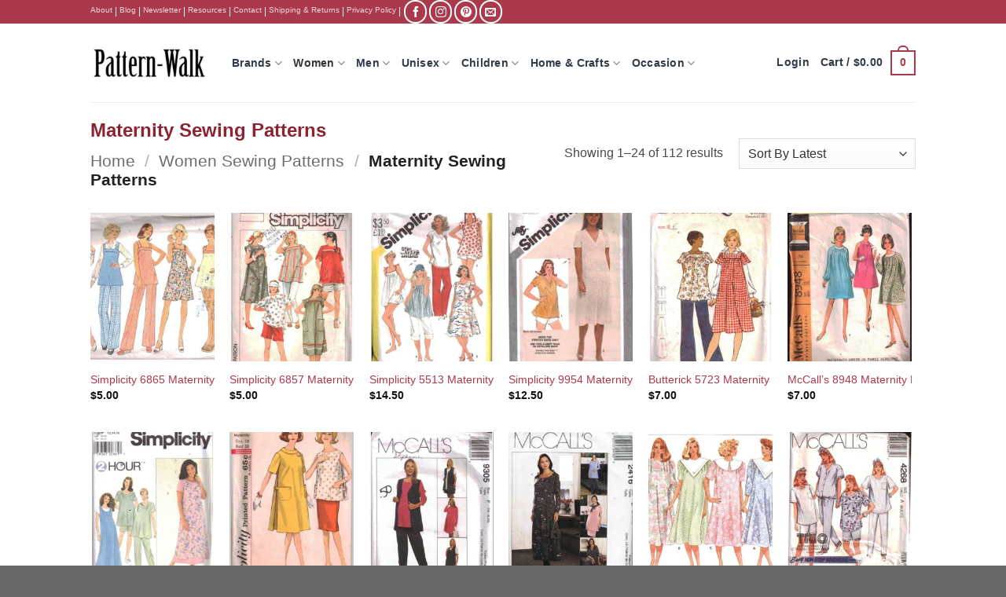

--- FILE ---
content_type: text/html; charset=UTF-8
request_url: https://pattern-walk.com/product-category/women-maternity-sewing-patterns/
body_size: 28899
content:
<!DOCTYPE html>
<html lang="en-US" class="loading-site no-js bg-fill">
<head>
	<meta charset="UTF-8" />
	<link rel="profile" href="http://gmpg.org/xfn/11" />
	<link rel="pingback" href="https://pattern-walk.com/xmlrpc.php" />

	<script>(function(html){html.className = html.className.replace(/\bno-js\b/,'js')})(document.documentElement);</script>
<meta name='robots' content='index, follow, max-image-preview:large, max-snippet:-1, max-video-preview:-1' />

            <script data-no-defer="1" data-ezscrex="false" data-cfasync="false" data-pagespeed-no-defer data-cookieconsent="ignore">
                var ctPublicFunctions = {"_ajax_nonce":"6005993a71","_rest_nonce":"fbdf0df9dd","_ajax_url":"\/wp-admin\/admin-ajax.php","_rest_url":"https:\/\/pattern-walk.com\/wp-json\/","data__cookies_type":"native","data__ajax_type":"rest","data__bot_detector_enabled":0,"data__frontend_data_log_enabled":1,"cookiePrefix":"","wprocket_detected":true,"host_url":"pattern-walk.com","text__ee_click_to_select":"Click to select the whole data","text__ee_original_email":"The complete one is","text__ee_got_it":"Got it","text__ee_blocked":"Blocked","text__ee_cannot_connect":"Cannot connect","text__ee_cannot_decode":"Can not decode email. Unknown reason","text__ee_email_decoder":"CleanTalk email decoder","text__ee_wait_for_decoding":"The magic is on the way!","text__ee_decoding_process":"Please wait a few seconds while we decode the contact data."}
            </script>
        
            <script data-no-defer="1" data-ezscrex="false" data-cfasync="false" data-pagespeed-no-defer data-cookieconsent="ignore">
                var ctPublic = {"_ajax_nonce":"6005993a71","settings__forms__check_internal":"0","settings__forms__check_external":"0","settings__forms__force_protection":0,"settings__forms__search_test":"1","settings__forms__wc_add_to_cart":"0","settings__data__bot_detector_enabled":0,"settings__sfw__anti_crawler":0,"blog_home":"https:\/\/pattern-walk.com\/","pixel__setting":"0","pixel__enabled":false,"pixel__url":null,"data__email_check_before_post":"1","data__email_check_exist_post":0,"data__cookies_type":"native","data__key_is_ok":true,"data__visible_fields_required":true,"wl_brandname":"Anti-Spam by CleanTalk","wl_brandname_short":"CleanTalk","ct_checkjs_key":"86452d83a3f308e630f4d017e73a47e335ee2c47c5def31a870e2c7d312328e1","emailEncoderPassKey":"abf899245df8b716eabccd1f823baccc","bot_detector_forms_excluded":"W10=","advancedCacheExists":true,"varnishCacheExists":false,"wc_ajax_add_to_cart":false}
            </script>
        <meta name="viewport" content="width=device-width, initial-scale=1" />
	<!-- This site is optimized with the Yoast SEO Premium plugin v26.8 (Yoast SEO v26.8) - https://yoast.com/product/yoast-seo-premium-wordpress/ -->
	<title>Maternity Sewing Patterns - Pattern-Walk vintage and modern collection</title>
	<meta name="description" content="Hundreds of vintage, modern, rare, designer and beautiful maternity sewing patterns collection." />
	<link rel="canonical" href="https://pattern-walk.com/product-category/women-sewing-patterns/women-maternity-sewing-patterns/" />
	<link rel="next" href="https://pattern-walk.com/product-category/women-sewing-patterns/women-maternity-sewing-patterns/page/2/" />
	<meta property="og:locale" content="en_US" />
	<meta property="og:type" content="article" />
	<meta property="og:title" content="Maternity Sewing Patterns Archives" />
	<meta property="og:description" content="Hundreds of vintage, modern, rare, designer and beautiful maternity sewing patterns collection." />
	<meta property="og:url" content="https://pattern-walk.com/product-category/women-sewing-patterns/women-maternity-sewing-patterns/" />
	<meta property="og:site_name" content="Pattern-Walk" />
	<meta property="og:image" content="https://pattern-walk.com/wp-content/uploads/2025/05/Simplicity-7127.jpg" />
	<meta property="og:image:width" content="543" />
	<meta property="og:image:height" content="803" />
	<meta property="og:image:type" content="image/jpeg" />
	<script type="application/ld+json" class="yoast-schema-graph">{"@context":"https://schema.org","@graph":[{"@type":"CollectionPage","@id":"https://pattern-walk.com/product-category/women-sewing-patterns/women-maternity-sewing-patterns/","url":"https://pattern-walk.com/product-category/women-sewing-patterns/women-maternity-sewing-patterns/","name":"Maternity Sewing Patterns - Pattern-Walk vintage and modern collection","isPartOf":{"@id":"https://pattern-walk.com/#website"},"primaryImageOfPage":{"@id":"https://pattern-walk.com/product-category/women-sewing-patterns/women-maternity-sewing-patterns/#primaryimage"},"image":{"@id":"https://pattern-walk.com/product-category/women-sewing-patterns/women-maternity-sewing-patterns/#primaryimage"},"thumbnailUrl":"https://pattern-walk.com/wp-content/uploads/2026/01/Simplicity-6865.jpg","description":"Hundreds of vintage, modern, rare, designer and beautiful maternity sewing patterns collection.","breadcrumb":{"@id":"https://pattern-walk.com/product-category/women-sewing-patterns/women-maternity-sewing-patterns/#breadcrumb"},"inLanguage":"en-US"},{"@type":"ImageObject","inLanguage":"en-US","@id":"https://pattern-walk.com/product-category/women-sewing-patterns/women-maternity-sewing-patterns/#primaryimage","url":"https://pattern-walk.com/wp-content/uploads/2026/01/Simplicity-6865.jpg","contentUrl":"https://pattern-walk.com/wp-content/uploads/2026/01/Simplicity-6865.jpg","width":1598,"height":1148},{"@type":"BreadcrumbList","@id":"https://pattern-walk.com/product-category/women-sewing-patterns/women-maternity-sewing-patterns/#breadcrumb","itemListElement":[{"@type":"ListItem","position":1,"name":"Home","item":"https://pattern-walk.com/"},{"@type":"ListItem","position":2,"name":"Women Sewing Patterns","item":"https://pattern-walk.com/product-category/women-sewing-patterns/"},{"@type":"ListItem","position":3,"name":"Maternity Sewing Patterns"}]},{"@type":"WebSite","@id":"https://pattern-walk.com/#website","url":"https://pattern-walk.com/","name":"Pattern-Walk","description":"Sewing Patterns","publisher":{"@id":"https://pattern-walk.com/#organization"},"potentialAction":[{"@type":"SearchAction","target":{"@type":"EntryPoint","urlTemplate":"https://pattern-walk.com/?s={search_term_string}"},"query-input":{"@type":"PropertyValueSpecification","valueRequired":true,"valueName":"search_term_string"}}],"inLanguage":"en-US"},{"@type":"Organization","@id":"https://pattern-walk.com/#organization","name":"Pattern-Walk","url":"https://pattern-walk.com/","logo":{"@type":"ImageObject","inLanguage":"en-US","@id":"https://pattern-walk.com/#/schema/logo/image/","url":"https://pattern-walk.com/wp-content/uploads/2020/03/logo-4.jpg","contentUrl":"https://pattern-walk.com/wp-content/uploads/2020/03/logo-4.jpg","width":200,"height":58,"caption":"Pattern-Walk"},"image":{"@id":"https://pattern-walk.com/#/schema/logo/image/"},"sameAs":["https://www.facebook.com/Pattern-Walk-716378471713343/","https://www.instagram.com/pattern.walk","https://www.pinterest.com/patternwalk"],"publishingPrinciples":"https://pattern-walk.com/privacy-policy/","ownershipFundingInfo":"https://pattern-walk.com/pattern-walk/","hasMerchantReturnPolicy":{"@type":"MerchantReturnPolicy","merchantReturnLink":"https://pattern-walk.com/shipping-return-policy/"}}]}</script>
	<!-- / Yoast SEO Premium plugin. -->


<link rel='dns-prefetch' href='//cdnjs.cloudflare.com' />
<link rel='prefetch' href='https://pattern-walk.com/wp-content/themes/flatsome/assets/js/flatsome.js?ver=e2eddd6c228105dac048' />
<link rel='prefetch' href='https://pattern-walk.com/wp-content/themes/flatsome/assets/js/chunk.slider.js?ver=3.20.3' />
<link rel='prefetch' href='https://pattern-walk.com/wp-content/themes/flatsome/assets/js/chunk.popups.js?ver=3.20.3' />
<link rel='prefetch' href='https://pattern-walk.com/wp-content/themes/flatsome/assets/js/chunk.tooltips.js?ver=3.20.3' />
<link rel='prefetch' href='https://pattern-walk.com/wp-content/themes/flatsome/assets/js/woocommerce.js?ver=1c9be63d628ff7c3ff4c' />
<link rel="alternate" type="application/rss+xml" title="Pattern-Walk &raquo; Feed" href="https://pattern-walk.com/feed/" />
<link rel="alternate" type="application/rss+xml" title="Pattern-Walk &raquo; Comments Feed" href="https://pattern-walk.com/comments/feed/" />
<link rel="alternate" type="application/rss+xml" title="Pattern-Walk &raquo; Maternity Sewing Patterns Category Feed" href="https://pattern-walk.com/product-category/women-sewing-patterns/women-maternity-sewing-patterns/feed/" />
<style id='wp-img-auto-sizes-contain-inline-css' type='text/css'>
img:is([sizes=auto i],[sizes^="auto," i]){contain-intrinsic-size:3000px 1500px}
/*# sourceURL=wp-img-auto-sizes-contain-inline-css */
</style>
<style id='wp-block-library-inline-css' type='text/css'>
:root{--wp-block-synced-color:#7a00df;--wp-block-synced-color--rgb:122,0,223;--wp-bound-block-color:var(--wp-block-synced-color);--wp-editor-canvas-background:#ddd;--wp-admin-theme-color:#007cba;--wp-admin-theme-color--rgb:0,124,186;--wp-admin-theme-color-darker-10:#006ba1;--wp-admin-theme-color-darker-10--rgb:0,107,160.5;--wp-admin-theme-color-darker-20:#005a87;--wp-admin-theme-color-darker-20--rgb:0,90,135;--wp-admin-border-width-focus:2px}@media (min-resolution:192dpi){:root{--wp-admin-border-width-focus:1.5px}}.wp-element-button{cursor:pointer}:root .has-very-light-gray-background-color{background-color:#eee}:root .has-very-dark-gray-background-color{background-color:#313131}:root .has-very-light-gray-color{color:#eee}:root .has-very-dark-gray-color{color:#313131}:root .has-vivid-green-cyan-to-vivid-cyan-blue-gradient-background{background:linear-gradient(135deg,#00d084,#0693e3)}:root .has-purple-crush-gradient-background{background:linear-gradient(135deg,#34e2e4,#4721fb 50%,#ab1dfe)}:root .has-hazy-dawn-gradient-background{background:linear-gradient(135deg,#faaca8,#dad0ec)}:root .has-subdued-olive-gradient-background{background:linear-gradient(135deg,#fafae1,#67a671)}:root .has-atomic-cream-gradient-background{background:linear-gradient(135deg,#fdd79a,#004a59)}:root .has-nightshade-gradient-background{background:linear-gradient(135deg,#330968,#31cdcf)}:root .has-midnight-gradient-background{background:linear-gradient(135deg,#020381,#2874fc)}:root{--wp--preset--font-size--normal:16px;--wp--preset--font-size--huge:42px}.has-regular-font-size{font-size:1em}.has-larger-font-size{font-size:2.625em}.has-normal-font-size{font-size:var(--wp--preset--font-size--normal)}.has-huge-font-size{font-size:var(--wp--preset--font-size--huge)}.has-text-align-center{text-align:center}.has-text-align-left{text-align:left}.has-text-align-right{text-align:right}.has-fit-text{white-space:nowrap!important}#end-resizable-editor-section{display:none}.aligncenter{clear:both}.items-justified-left{justify-content:flex-start}.items-justified-center{justify-content:center}.items-justified-right{justify-content:flex-end}.items-justified-space-between{justify-content:space-between}.screen-reader-text{border:0;clip-path:inset(50%);height:1px;margin:-1px;overflow:hidden;padding:0;position:absolute;width:1px;word-wrap:normal!important}.screen-reader-text:focus{background-color:#ddd;clip-path:none;color:#444;display:block;font-size:1em;height:auto;left:5px;line-height:normal;padding:15px 23px 14px;text-decoration:none;top:5px;width:auto;z-index:100000}html :where(.has-border-color){border-style:solid}html :where([style*=border-top-color]){border-top-style:solid}html :where([style*=border-right-color]){border-right-style:solid}html :where([style*=border-bottom-color]){border-bottom-style:solid}html :where([style*=border-left-color]){border-left-style:solid}html :where([style*=border-width]){border-style:solid}html :where([style*=border-top-width]){border-top-style:solid}html :where([style*=border-right-width]){border-right-style:solid}html :where([style*=border-bottom-width]){border-bottom-style:solid}html :where([style*=border-left-width]){border-left-style:solid}html :where(img[class*=wp-image-]){height:auto;max-width:100%}:where(figure){margin:0 0 1em}html :where(.is-position-sticky){--wp-admin--admin-bar--position-offset:var(--wp-admin--admin-bar--height,0px)}@media screen and (max-width:600px){html :where(.is-position-sticky){--wp-admin--admin-bar--position-offset:0px}}

/*# sourceURL=wp-block-library-inline-css */
</style><link rel='stylesheet' id='wc-blocks-style-css' href='https://pattern-walk.com/wp-content/plugins/woocommerce/assets/client/blocks/wc-blocks.css?ver=wc-10.4.3' type='text/css' media='all' />
<style id='global-styles-inline-css' type='text/css'>
:root{--wp--preset--aspect-ratio--square: 1;--wp--preset--aspect-ratio--4-3: 4/3;--wp--preset--aspect-ratio--3-4: 3/4;--wp--preset--aspect-ratio--3-2: 3/2;--wp--preset--aspect-ratio--2-3: 2/3;--wp--preset--aspect-ratio--16-9: 16/9;--wp--preset--aspect-ratio--9-16: 9/16;--wp--preset--color--black: #000000;--wp--preset--color--cyan-bluish-gray: #abb8c3;--wp--preset--color--white: #ffffff;--wp--preset--color--pale-pink: #f78da7;--wp--preset--color--vivid-red: #cf2e2e;--wp--preset--color--luminous-vivid-orange: #ff6900;--wp--preset--color--luminous-vivid-amber: #fcb900;--wp--preset--color--light-green-cyan: #7bdcb5;--wp--preset--color--vivid-green-cyan: #00d084;--wp--preset--color--pale-cyan-blue: #8ed1fc;--wp--preset--color--vivid-cyan-blue: #0693e3;--wp--preset--color--vivid-purple: #9b51e0;--wp--preset--color--primary: #aa394b;--wp--preset--color--secondary: #cd627b;--wp--preset--color--success: #7a9c59;--wp--preset--color--alert: #b20000;--wp--preset--gradient--vivid-cyan-blue-to-vivid-purple: linear-gradient(135deg,rgb(6,147,227) 0%,rgb(155,81,224) 100%);--wp--preset--gradient--light-green-cyan-to-vivid-green-cyan: linear-gradient(135deg,rgb(122,220,180) 0%,rgb(0,208,130) 100%);--wp--preset--gradient--luminous-vivid-amber-to-luminous-vivid-orange: linear-gradient(135deg,rgb(252,185,0) 0%,rgb(255,105,0) 100%);--wp--preset--gradient--luminous-vivid-orange-to-vivid-red: linear-gradient(135deg,rgb(255,105,0) 0%,rgb(207,46,46) 100%);--wp--preset--gradient--very-light-gray-to-cyan-bluish-gray: linear-gradient(135deg,rgb(238,238,238) 0%,rgb(169,184,195) 100%);--wp--preset--gradient--cool-to-warm-spectrum: linear-gradient(135deg,rgb(74,234,220) 0%,rgb(151,120,209) 20%,rgb(207,42,186) 40%,rgb(238,44,130) 60%,rgb(251,105,98) 80%,rgb(254,248,76) 100%);--wp--preset--gradient--blush-light-purple: linear-gradient(135deg,rgb(255,206,236) 0%,rgb(152,150,240) 100%);--wp--preset--gradient--blush-bordeaux: linear-gradient(135deg,rgb(254,205,165) 0%,rgb(254,45,45) 50%,rgb(107,0,62) 100%);--wp--preset--gradient--luminous-dusk: linear-gradient(135deg,rgb(255,203,112) 0%,rgb(199,81,192) 50%,rgb(65,88,208) 100%);--wp--preset--gradient--pale-ocean: linear-gradient(135deg,rgb(255,245,203) 0%,rgb(182,227,212) 50%,rgb(51,167,181) 100%);--wp--preset--gradient--electric-grass: linear-gradient(135deg,rgb(202,248,128) 0%,rgb(113,206,126) 100%);--wp--preset--gradient--midnight: linear-gradient(135deg,rgb(2,3,129) 0%,rgb(40,116,252) 100%);--wp--preset--font-size--small: 13px;--wp--preset--font-size--medium: 20px;--wp--preset--font-size--large: 36px;--wp--preset--font-size--x-large: 42px;--wp--preset--spacing--20: 0.44rem;--wp--preset--spacing--30: 0.67rem;--wp--preset--spacing--40: 1rem;--wp--preset--spacing--50: 1.5rem;--wp--preset--spacing--60: 2.25rem;--wp--preset--spacing--70: 3.38rem;--wp--preset--spacing--80: 5.06rem;--wp--preset--shadow--natural: 6px 6px 9px rgba(0, 0, 0, 0.2);--wp--preset--shadow--deep: 12px 12px 50px rgba(0, 0, 0, 0.4);--wp--preset--shadow--sharp: 6px 6px 0px rgba(0, 0, 0, 0.2);--wp--preset--shadow--outlined: 6px 6px 0px -3px rgb(255, 255, 255), 6px 6px rgb(0, 0, 0);--wp--preset--shadow--crisp: 6px 6px 0px rgb(0, 0, 0);}:where(body) { margin: 0; }.wp-site-blocks > .alignleft { float: left; margin-right: 2em; }.wp-site-blocks > .alignright { float: right; margin-left: 2em; }.wp-site-blocks > .aligncenter { justify-content: center; margin-left: auto; margin-right: auto; }:where(.is-layout-flex){gap: 0.5em;}:where(.is-layout-grid){gap: 0.5em;}.is-layout-flow > .alignleft{float: left;margin-inline-start: 0;margin-inline-end: 2em;}.is-layout-flow > .alignright{float: right;margin-inline-start: 2em;margin-inline-end: 0;}.is-layout-flow > .aligncenter{margin-left: auto !important;margin-right: auto !important;}.is-layout-constrained > .alignleft{float: left;margin-inline-start: 0;margin-inline-end: 2em;}.is-layout-constrained > .alignright{float: right;margin-inline-start: 2em;margin-inline-end: 0;}.is-layout-constrained > .aligncenter{margin-left: auto !important;margin-right: auto !important;}.is-layout-constrained > :where(:not(.alignleft):not(.alignright):not(.alignfull)){margin-left: auto !important;margin-right: auto !important;}body .is-layout-flex{display: flex;}.is-layout-flex{flex-wrap: wrap;align-items: center;}.is-layout-flex > :is(*, div){margin: 0;}body .is-layout-grid{display: grid;}.is-layout-grid > :is(*, div){margin: 0;}body{padding-top: 0px;padding-right: 0px;padding-bottom: 0px;padding-left: 0px;}a:where(:not(.wp-element-button)){text-decoration: none;}:root :where(.wp-element-button, .wp-block-button__link){background-color: #32373c;border-width: 0;color: #fff;font-family: inherit;font-size: inherit;font-style: inherit;font-weight: inherit;letter-spacing: inherit;line-height: inherit;padding-top: calc(0.667em + 2px);padding-right: calc(1.333em + 2px);padding-bottom: calc(0.667em + 2px);padding-left: calc(1.333em + 2px);text-decoration: none;text-transform: inherit;}.has-black-color{color: var(--wp--preset--color--black) !important;}.has-cyan-bluish-gray-color{color: var(--wp--preset--color--cyan-bluish-gray) !important;}.has-white-color{color: var(--wp--preset--color--white) !important;}.has-pale-pink-color{color: var(--wp--preset--color--pale-pink) !important;}.has-vivid-red-color{color: var(--wp--preset--color--vivid-red) !important;}.has-luminous-vivid-orange-color{color: var(--wp--preset--color--luminous-vivid-orange) !important;}.has-luminous-vivid-amber-color{color: var(--wp--preset--color--luminous-vivid-amber) !important;}.has-light-green-cyan-color{color: var(--wp--preset--color--light-green-cyan) !important;}.has-vivid-green-cyan-color{color: var(--wp--preset--color--vivid-green-cyan) !important;}.has-pale-cyan-blue-color{color: var(--wp--preset--color--pale-cyan-blue) !important;}.has-vivid-cyan-blue-color{color: var(--wp--preset--color--vivid-cyan-blue) !important;}.has-vivid-purple-color{color: var(--wp--preset--color--vivid-purple) !important;}.has-primary-color{color: var(--wp--preset--color--primary) !important;}.has-secondary-color{color: var(--wp--preset--color--secondary) !important;}.has-success-color{color: var(--wp--preset--color--success) !important;}.has-alert-color{color: var(--wp--preset--color--alert) !important;}.has-black-background-color{background-color: var(--wp--preset--color--black) !important;}.has-cyan-bluish-gray-background-color{background-color: var(--wp--preset--color--cyan-bluish-gray) !important;}.has-white-background-color{background-color: var(--wp--preset--color--white) !important;}.has-pale-pink-background-color{background-color: var(--wp--preset--color--pale-pink) !important;}.has-vivid-red-background-color{background-color: var(--wp--preset--color--vivid-red) !important;}.has-luminous-vivid-orange-background-color{background-color: var(--wp--preset--color--luminous-vivid-orange) !important;}.has-luminous-vivid-amber-background-color{background-color: var(--wp--preset--color--luminous-vivid-amber) !important;}.has-light-green-cyan-background-color{background-color: var(--wp--preset--color--light-green-cyan) !important;}.has-vivid-green-cyan-background-color{background-color: var(--wp--preset--color--vivid-green-cyan) !important;}.has-pale-cyan-blue-background-color{background-color: var(--wp--preset--color--pale-cyan-blue) !important;}.has-vivid-cyan-blue-background-color{background-color: var(--wp--preset--color--vivid-cyan-blue) !important;}.has-vivid-purple-background-color{background-color: var(--wp--preset--color--vivid-purple) !important;}.has-primary-background-color{background-color: var(--wp--preset--color--primary) !important;}.has-secondary-background-color{background-color: var(--wp--preset--color--secondary) !important;}.has-success-background-color{background-color: var(--wp--preset--color--success) !important;}.has-alert-background-color{background-color: var(--wp--preset--color--alert) !important;}.has-black-border-color{border-color: var(--wp--preset--color--black) !important;}.has-cyan-bluish-gray-border-color{border-color: var(--wp--preset--color--cyan-bluish-gray) !important;}.has-white-border-color{border-color: var(--wp--preset--color--white) !important;}.has-pale-pink-border-color{border-color: var(--wp--preset--color--pale-pink) !important;}.has-vivid-red-border-color{border-color: var(--wp--preset--color--vivid-red) !important;}.has-luminous-vivid-orange-border-color{border-color: var(--wp--preset--color--luminous-vivid-orange) !important;}.has-luminous-vivid-amber-border-color{border-color: var(--wp--preset--color--luminous-vivid-amber) !important;}.has-light-green-cyan-border-color{border-color: var(--wp--preset--color--light-green-cyan) !important;}.has-vivid-green-cyan-border-color{border-color: var(--wp--preset--color--vivid-green-cyan) !important;}.has-pale-cyan-blue-border-color{border-color: var(--wp--preset--color--pale-cyan-blue) !important;}.has-vivid-cyan-blue-border-color{border-color: var(--wp--preset--color--vivid-cyan-blue) !important;}.has-vivid-purple-border-color{border-color: var(--wp--preset--color--vivid-purple) !important;}.has-primary-border-color{border-color: var(--wp--preset--color--primary) !important;}.has-secondary-border-color{border-color: var(--wp--preset--color--secondary) !important;}.has-success-border-color{border-color: var(--wp--preset--color--success) !important;}.has-alert-border-color{border-color: var(--wp--preset--color--alert) !important;}.has-vivid-cyan-blue-to-vivid-purple-gradient-background{background: var(--wp--preset--gradient--vivid-cyan-blue-to-vivid-purple) !important;}.has-light-green-cyan-to-vivid-green-cyan-gradient-background{background: var(--wp--preset--gradient--light-green-cyan-to-vivid-green-cyan) !important;}.has-luminous-vivid-amber-to-luminous-vivid-orange-gradient-background{background: var(--wp--preset--gradient--luminous-vivid-amber-to-luminous-vivid-orange) !important;}.has-luminous-vivid-orange-to-vivid-red-gradient-background{background: var(--wp--preset--gradient--luminous-vivid-orange-to-vivid-red) !important;}.has-very-light-gray-to-cyan-bluish-gray-gradient-background{background: var(--wp--preset--gradient--very-light-gray-to-cyan-bluish-gray) !important;}.has-cool-to-warm-spectrum-gradient-background{background: var(--wp--preset--gradient--cool-to-warm-spectrum) !important;}.has-blush-light-purple-gradient-background{background: var(--wp--preset--gradient--blush-light-purple) !important;}.has-blush-bordeaux-gradient-background{background: var(--wp--preset--gradient--blush-bordeaux) !important;}.has-luminous-dusk-gradient-background{background: var(--wp--preset--gradient--luminous-dusk) !important;}.has-pale-ocean-gradient-background{background: var(--wp--preset--gradient--pale-ocean) !important;}.has-electric-grass-gradient-background{background: var(--wp--preset--gradient--electric-grass) !important;}.has-midnight-gradient-background{background: var(--wp--preset--gradient--midnight) !important;}.has-small-font-size{font-size: var(--wp--preset--font-size--small) !important;}.has-medium-font-size{font-size: var(--wp--preset--font-size--medium) !important;}.has-large-font-size{font-size: var(--wp--preset--font-size--large) !important;}.has-x-large-font-size{font-size: var(--wp--preset--font-size--x-large) !important;}
/*# sourceURL=global-styles-inline-css */
</style>

<link rel='stylesheet' id='wpautoterms_css-css' href='https://pattern-walk.com/wp-content/plugins/auto-terms-of-service-and-privacy-policy/css/wpautoterms.css?ver=6.9' type='text/css' media='all' />
<link rel='stylesheet' id='cleantalk-public-css-css' href='https://pattern-walk.com/wp-content/plugins/cleantalk-spam-protect/css/cleantalk-public.min.css?ver=6.70.1_1768673372' type='text/css' media='all' />
<link rel='stylesheet' id='cleantalk-email-decoder-css-css' href='https://pattern-walk.com/wp-content/plugins/cleantalk-spam-protect/css/cleantalk-email-decoder.min.css?ver=6.70.1_1768673372' type='text/css' media='all' />
<style id='woocommerce-inline-inline-css' type='text/css'>
.woocommerce form .form-row .required { visibility: visible; }
/*# sourceURL=woocommerce-inline-inline-css */
</style>
<link rel='stylesheet' id='photoswipe-css-css' href='https://cdnjs.cloudflare.com/ajax/libs/photoswipe/5.3.6/photoswipe.min.css?ver=5.3.6' type='text/css' media='all' />
<link rel='stylesheet' id='photoswipe-css' href='https://pattern-walk.com/wp-content/plugins/woocommerce/assets/css/photoswipe/photoswipe.min.css?ver=10.4.3' type='text/css' media='all' />
<link rel='stylesheet' id='photoswipe-default-skin-css' href='https://pattern-walk.com/wp-content/plugins/woocommerce/assets/css/photoswipe/default-skin/default-skin.min.css?ver=10.4.3' type='text/css' media='all' />
<link rel='stylesheet' id='flatsome-ninjaforms-css' href='https://pattern-walk.com/wp-content/themes/flatsome/inc/integrations/ninjaforms/ninjaforms.css?ver=3.20.3' type='text/css' media='all' />
<link rel='stylesheet' id='newsletter-css' href='https://pattern-walk.com/wp-content/plugins/newsletter/style.css?ver=9.1.1' type='text/css' media='all' />
<link rel='stylesheet' id='flatsome-main-css' href='https://pattern-walk.com/wp-content/themes/flatsome/assets/css/flatsome.css?ver=3.20.3' type='text/css' media='all' />
<style id='flatsome-main-inline-css' type='text/css'>
@font-face {
				font-family: "fl-icons";
				font-display: block;
				src: url(https://pattern-walk.com/wp-content/themes/flatsome/assets/css/icons/fl-icons.eot?v=3.20.3);
				src:
					url(https://pattern-walk.com/wp-content/themes/flatsome/assets/css/icons/fl-icons.eot#iefix?v=3.20.3) format("embedded-opentype"),
					url(https://pattern-walk.com/wp-content/themes/flatsome/assets/css/icons/fl-icons.woff2?v=3.20.3) format("woff2"),
					url(https://pattern-walk.com/wp-content/themes/flatsome/assets/css/icons/fl-icons.ttf?v=3.20.3) format("truetype"),
					url(https://pattern-walk.com/wp-content/themes/flatsome/assets/css/icons/fl-icons.woff?v=3.20.3) format("woff"),
					url(https://pattern-walk.com/wp-content/themes/flatsome/assets/css/icons/fl-icons.svg?v=3.20.3#fl-icons) format("svg");
			}
/*# sourceURL=flatsome-main-inline-css */
</style>
<link rel='stylesheet' id='flatsome-shop-css' href='https://pattern-walk.com/wp-content/themes/flatsome/assets/css/flatsome-shop.css?ver=3.20.3' type='text/css' media='all' />
<script type="text/javascript" src="https://pattern-walk.com/wp-includes/js/jquery/jquery.min.js?ver=3.7.1" id="jquery-core-js"></script>
<script type="text/javascript" src="https://pattern-walk.com/wp-includes/js/dist/dom-ready.min.js?ver=f77871ff7694fffea381" id="wp-dom-ready-js"></script>
<script type="text/javascript" src="https://pattern-walk.com/wp-content/plugins/auto-terms-of-service-and-privacy-policy/js/base.js?ver=3.0.4" id="wpautoterms_base-js"></script>
<script type="text/javascript" src="https://pattern-walk.com/wp-content/plugins/cleantalk-spam-protect/js/apbct-public-bundle_gathering.min.js?ver=6.70.1_1768673372" id="apbct-public-bundle_gathering.min-js-js"></script>
<script type="text/javascript" src="https://pattern-walk.com/wp-content/plugins/woocommerce/assets/js/jquery-blockui/jquery.blockUI.min.js?ver=2.7.0-wc.10.4.3" id="wc-jquery-blockui-js" data-wp-strategy="defer"></script>
<script type="text/javascript" src="https://pattern-walk.com/wp-content/plugins/woocommerce/assets/js/js-cookie/js.cookie.min.js?ver=2.1.4-wc.10.4.3" id="wc-js-cookie-js" data-wp-strategy="defer"></script>
<link rel="https://api.w.org/" href="https://pattern-walk.com/wp-json/" /><link rel="alternate" title="JSON" type="application/json" href="https://pattern-walk.com/wp-json/wp/v2/product_cat/57" />
<!-- This website runs the Product Feed PRO for WooCommerce by AdTribes.io plugin - version woocommercesea_option_installed_version -->
<!-- Google tag (gtag.js) -->
<script async src="https://www.googletagmanager.com/gtag/js?id=G-8XR86GDNEM"></script>
<script>
  window.dataLayer = window.dataLayer || [];
  function gtag(){dataLayer.push(arguments);}
  gtag('js', new Date());

  gtag('config', 'G-8XR86GDNEM');
gtag('config', 'AW-848163747');

</script>
	<noscript><style>.woocommerce-product-gallery{ opacity: 1 !important; }</style></noscript>
	<style id="custom-css" type="text/css">:root {--primary-color: #aa394b;--fs-color-primary: #aa394b;--fs-color-secondary: #cd627b;--fs-color-success: #7a9c59;--fs-color-alert: #b20000;--fs-color-base: #4a4a4a;--fs-experimental-link-color: #aa394b;--fs-experimental-link-color-hover: #111;}.tooltipster-base {--tooltip-color: #fff;--tooltip-bg-color: #000;}.off-canvas-right .mfp-content, .off-canvas-left .mfp-content {--drawer-width: 300px;}.off-canvas .mfp-content.off-canvas-cart {--drawer-width: 360px;}.sticky-add-to-cart--active, #wrapper,#main,#main.dark{background-color: #FFF}.header-main{height: 100px}#logo img{max-height: 100px}#logo{width:150px;}.header-top{min-height: 30px}.transparent .header-main{height: 90px}.transparent #logo img{max-height: 90px}.has-transparent + .page-title:first-of-type,.has-transparent + #main > .page-title,.has-transparent + #main > div > .page-title,.has-transparent + #main .page-header-wrapper:first-of-type .page-title{padding-top: 120px;}.header.show-on-scroll,.stuck .header-main{height:70px!important}.stuck #logo img{max-height: 70px!important}.header-bg-color {background-color: #fff}.header-bottom {background-color: #eee}.stuck .header-main .nav > li > a{line-height: 50px }@media (max-width: 549px) {.header-main{height: 70px}#logo img{max-height: 70px}}.nav-dropdown{font-size:100%}body{font-size: 100%;}@media screen and (max-width: 549px){body{font-size: 100%;}}.breadcrumbs{text-transform: none;}.nav > li > a, .links > li > a{text-transform: none;}.section-title span{text-transform: none;}h3.widget-title,span.widget-title{text-transform: none;}.badge-inner.new-bubble{background-color: #d9ceb7}.shop-page-title.featured-title .title-bg{background-image: url(https://pattern-walk.com/wp-content/uploads/2025/05/Simplicity-7127.jpg)!important;}@media screen and (min-width: 550px){.products .box-vertical .box-image{min-width: 247px!important;width: 247px!important;}}.footer-1{background-color: #686868}.footer-2{background-color: #d3b898}.absolute-footer, html{background-color: #686868}.nav-vertical-fly-out > li + li {border-top-width: 1px; border-top-style: solid;}/* Custom CSS */ul.header-nav li a {text-transform: none;font-size:90%;color:#323947}.social-icons .icon, .yith-wcwl-share li a {border: 2px solid #323947;color: #323947;}.widget-title{color:#975562;}.widget{color:#2d3340}#top-link {background: #975562;}ul.product-categories a {text-transform: none;color:#323947}.widget_product_categories li .count{color:#a3a3a3}html li.additional_information_tab, li.description_tab, li.reviews_tab {display: none !important;}.yith-wcwl-add-to-wishlist a{opacity: 1;}.yith-wcwl-wishlistexistsbrowse > a, .yith-wcwl-add-button > a.add_to_wishlist, .yith-wcwl-wishlistaddedbrowse > a{color:#e38080;border:3px solid #e38080;}h1,h2,h3,h4,.widget-title{color:#8d2330}.woocommerce .product_meta {display: none;}.product-info h4 a {font-size: 50%;text-transform: uppercase;}.product-small p.category {color:#141928;text-transform:none;display:none}span.price{font-size:100%}#menu-item-3544,#menu-item-2673,#menu-item-3054,#menu-item-11260,#menu-item-22938,#menu-item-23649{display:none}ul.top-bar-nav li{border:0}div.left-text {color:#c2707e}div.left-text a{color:#fff}div.left-text a:hover {text-decoration: underline;}.contact-bottom,.ui-dialog-title{display:none}li.wc-layered-nav-term a{text-transform:none;}.accordion .accordion-title a {font-size: 110%;line-height: 130%;color: #8d2330;}p.name {overflow: hidden;text-overflow: ellipsis;display: block;white-space: nowrap;}.woocommerce p.name:hover, .woocommerce-page p.name:hover {white-space: normal !important;}.orderby option[value="rating"]{ display: none;}.row.container {margin-bottom: 0px !important;}.entry-image{display:none}.woocommerce .tagged_as{display:none}#menu-item-32398,#menu-item-2673,#menu-item-22938,#menu-item-3054,#menu-item-23649,#menu-item-11260,#menu-item-37857{display:none}select {line-height: 30px;text-transform: capitalize;}.label-new.menu-item > a:after{content:"New";}.label-hot.menu-item > a:after{content:"Hot";}.label-sale.menu-item > a:after{content:"Sale";}.label-popular.menu-item > a:after{content:"Popular";}</style>		<style type="text/css" id="wp-custom-css">
			.es_caption {
    display: none;
}

ul.nav.top-bar-nav.nav-right.nav-small.nav-divided {
    display: none;
}

.button.icon.circle>i:only-child {
    margin: 0;
    background: transparent !important;
    color: white !important;
}

.social-icons .button.is-outline {
    border-color: white !important;
    color: white !important;
}

.social-icons {
    color: white !important;
}		</style>
		<style id="kirki-inline-styles"></style><link rel='stylesheet' id='wc-stripe-blocks-checkout-style-css' href='https://pattern-walk.com/wp-content/plugins/woocommerce-gateway-stripe/build/upe-blocks.css?ver=5149cca93b0373758856' type='text/css' media='all' />
</head>

<body class="archive tax-product_cat term-women-maternity-sewing-patterns term-57 wp-theme-flatsome wp-child-theme-flatsome-child theme-flatsome woocommerce woocommerce-page woocommerce-no-js full-width bg-fill lightbox nav-dropdown-has-arrow nav-dropdown-has-shadow nav-dropdown-has-border">


<a class="skip-link screen-reader-text" href="#main">Skip to content</a>

<div id="wrapper">

	
	<header id="header" class="header has-sticky sticky-jump">
		<div class="header-wrapper">
			<div id="top-bar" class="header-top hide-for-sticky nav-dark hide-for-medium">
    <div class="flex-row container">
      <div class="flex-col hide-for-medium flex-left">
          <ul class="nav nav-left medium-nav-center nav-small  nav-divided">
              <li class="html custom html_topbar_left"><a href='https://pattern-walk.com/about-pattern-walk-com/'>About</a>   |   <a href='https://pattern-walk.com/blog/'>Blog</a>   |   <a href='https://pattern-walk.com/newsletter-2/'>Newsletter</a>   |   <a href='https://pattern-walk.com/resources/'>Resources</a>   |   <a href='https://pattern-walk.com/contact/'>Contact</a>   |   <a href='https://pattern-walk.com/shipping-return-policy/'>Shipping & Returns</a>   |   <a href='https://pattern-walk.com/privacy-policy/'>Privacy Policy</a>   |   <div class="social-icons follow-icons" ><a href="https://www.facebook.com/Pattern-Walk-716378471713343/" target="_blank" data-label="Facebook" class="icon button circle is-outline tooltip facebook" title="Follow on Facebook" aria-label="Follow on Facebook" rel="noopener nofollow"><i class="icon-facebook" aria-hidden="true"></i></a><a href="https://www.instagram.com/pattern.walk" target="_blank" data-label="Instagram" class="icon button circle is-outline tooltip instagram" title="Follow on Instagram" aria-label="Follow on Instagram" rel="noopener nofollow"><i class="icon-instagram" aria-hidden="true"></i></a><a href="https://www.pinterest.com/patternwalk" data-label="Pinterest" target="_blank" class="icon button circle is-outline tooltip pinterest" title="Follow on Pinterest" aria-label="Follow on Pinterest" rel="noopener nofollow"><i class="icon-pinterest" aria-hidden="true"></i></a></div><div class="social-icons follow-icons" ><a href="mailto:heather@pattern-walk.com" data-label="E-mail" target="_blank" class="icon button circle is-outline tooltip email" title="Send us an email" aria-label="Send us an email" rel="nofollow noopener"><i class="icon-envelop" aria-hidden="true"></i></a></div></li>          </ul>
      </div>

      <div class="flex-col hide-for-medium flex-center">
          <ul class="nav nav-center nav-small  nav-divided">
                        </ul>
      </div>

      <div class="flex-col hide-for-medium flex-right">
         <ul class="nav top-bar-nav nav-right nav-small  nav-divided">
              
<li class="account-item has-icon">

	<a href="https://pattern-walk.com/my-account/" class="nav-top-link nav-top-not-logged-in is-small" title="Login">
					<span>
			Login			</span>
				</a>




</li>
<li class="cart-item has-icon has-dropdown">

<a href="https://pattern-walk.com/cart/" class="header-cart-link nav-top-link is-small" title="Cart" aria-label="View cart" aria-expanded="false" aria-haspopup="true" role="button" data-flatsome-role-button>

<span class="header-cart-title">
   Cart   /      <span class="cart-price"><span class="woocommerce-Price-amount amount"><bdi><span class="woocommerce-Price-currencySymbol">&#36;</span>0.00</bdi></span></span>
  </span>

    <span class="cart-icon image-icon">
    <strong>0</strong>
  </span>
  </a>

 <ul class="nav-dropdown nav-dropdown-default">
    <li class="html widget_shopping_cart">
      <div class="widget_shopping_cart_content">
        

	<div class="ux-mini-cart-empty flex flex-row-col text-center pt pb">
				<div class="ux-mini-cart-empty-icon">
			<svg aria-hidden="true" xmlns="http://www.w3.org/2000/svg" viewBox="0 0 17 19" style="opacity:.1;height:80px;">
				<path d="M8.5 0C6.7 0 5.3 1.2 5.3 2.7v2H2.1c-.3 0-.6.3-.7.7L0 18.2c0 .4.2.8.6.8h15.7c.4 0 .7-.3.7-.7v-.1L15.6 5.4c0-.3-.3-.6-.7-.6h-3.2v-2c0-1.6-1.4-2.8-3.2-2.8zM6.7 2.7c0-.8.8-1.4 1.8-1.4s1.8.6 1.8 1.4v2H6.7v-2zm7.5 3.4 1.3 11.5h-14L2.8 6.1h2.5v1.4c0 .4.3.7.7.7.4 0 .7-.3.7-.7V6.1h3.5v1.4c0 .4.3.7.7.7s.7-.3.7-.7V6.1h2.6z" fill-rule="evenodd" clip-rule="evenodd" fill="currentColor"></path>
			</svg>
		</div>
				<p class="woocommerce-mini-cart__empty-message empty">No products in the cart.</p>
					<p class="return-to-shop">
				<a class="button primary wc-backward" href="https://pattern-walk.com/shop/">
					Return to shop				</a>
			</p>
				</div>


      </div>
    </li>
     </ul>

</li>
          </ul>
      </div>

      
    </div>
</div>
<div id="masthead" class="header-main ">
      <div class="header-inner flex-row container logo-left medium-logo-center" role="navigation">

          <!-- Logo -->
          <div id="logo" class="flex-col logo">
            
<!-- Header logo -->
<a href="https://pattern-walk.com/" title="Pattern-Walk - Sewing Patterns" rel="home">
		<img width="150" height="100" src="https://pattern-walk.com/wp-content/uploads/2017/09/logo-4.png" class="header_logo header-logo" alt="Pattern-Walk"/><img  width="150" height="100" src="https://pattern-walk.com/wp-content/uploads/2017/09/logo-4.png" class="header-logo-dark" alt="Pattern-Walk"/></a>
          </div>

          <!-- Mobile Left Elements -->
          <div class="flex-col show-for-medium flex-left">
            <ul class="mobile-nav nav nav-left ">
              <li class="nav-icon has-icon">
			<a href="#" class="is-small" data-open="#main-menu" data-pos="left" data-bg="main-menu-overlay" role="button" aria-label="Menu" aria-controls="main-menu" aria-expanded="false" aria-haspopup="dialog" data-flatsome-role-button>
			<i class="icon-menu" aria-hidden="true"></i>					</a>
	</li>
            </ul>
          </div>

          <!-- Left Elements -->
          <div class="flex-col hide-for-medium flex-left
            flex-grow">
            <ul class="header-nav header-nav-main nav nav-left  nav-size-80% nav-uppercase" >
              <li id="menu-item-60710" class="menu-item menu-item-type-custom menu-item-object-custom menu-item-has-children menu-item-60710 menu-item-design-default has-dropdown"><a href="https://pattern-walk.com/product-category/brand/" class="nav-top-link" aria-expanded="false" aria-haspopup="menu">Brands<i class="icon-angle-down" aria-hidden="true"></i></a>
<ul class="sub-menu nav-dropdown nav-dropdown-default">
	<li id="menu-item-60730" class="menu-item menu-item-type-custom menu-item-object-custom menu-item-has-children menu-item-60730 nav-dropdown-col"><a href="#">A-E</a>
	<ul class="sub-menu nav-column nav-dropdown-default">
		<li id="menu-item-60739" class="menu-item menu-item-type-custom menu-item-object-custom menu-item-60739"><a href="https://pattern-walk.com/product-category/advance-sewing-patterns/">Advance</a></li>
		<li id="menu-item-156821" class="menu-item menu-item-type-custom menu-item-object-custom menu-item-156821"><a href="https://pattern-walk.com/product-category/aunt-marthas-sewing-patterns/">Aunt Martha&#8217;s Hot Iron Transfers</a></li>
		<li id="menu-item-90343" class="menu-item menu-item-type-custom menu-item-object-custom menu-item-90343"><a href="https://pattern-walk.com/product-category/bonnie-blue-designs-sewing-patterns">Bonnie Blue Designs</a></li>
		<li id="menu-item-119916" class="menu-item menu-item-type-custom menu-item-object-custom menu-item-119916"><a href="https://pattern-walk.com/product-category/briar-patch-designs-sewing-patterns/">Briar Patch Designs</a></li>
		<li id="menu-item-60740" class="menu-item menu-item-type-custom menu-item-object-custom menu-item-60740"><a href="https://pattern-walk.com/product-category/burda-sewing-patterns">Burda</a></li>
		<li id="menu-item-60741" class="menu-item menu-item-type-custom menu-item-object-custom menu-item-60741"><a href="https://pattern-walk.com/product-category/butterick-sewing-patterns">Butterick</a></li>
		<li id="menu-item-90341" class="menu-item menu-item-type-custom menu-item-object-custom menu-item-90341"><a href="https://pattern-walk.com/product-category/chery-williams-sewing-patterns">Chery Williams</a></li>
		<li id="menu-item-60742" class="menu-item menu-item-type-custom menu-item-object-custom menu-item-60742"><a href="https://pattern-walk.com/product-category/childrens-corner-sewign-patterns/">Children&#8217;s Corner</a></li>
		<li id="menu-item-121534" class="menu-item menu-item-type-custom menu-item-object-custom menu-item-121534"><a href="https://pattern-walk.com/product-category/cnt-pattern-co-sewing-patterns/">CNT Pattern Co.</a></li>
		<li id="menu-item-96148" class="menu-item menu-item-type-custom menu-item-object-custom menu-item-96148"><a href="https://pattern-walk.com/product-category/collars-etc-sewing-patterns">Collars, Etc.</a></li>
		<li id="menu-item-60745" class="menu-item menu-item-type-custom menu-item-object-custom menu-item-60745"><a href="https://pattern-walk.com/product-category/design-sew-sewing-patterns/">Design &#038; Sew</a></li>
		<li id="menu-item-119917" class="menu-item menu-item-type-custom menu-item-object-custom menu-item-119917"><a href="https://pattern-walk.com/product-category/donna-gallagher-sewing-patterns">Donna Gallagher</a></li>
	</ul>
</li>
	<li id="menu-item-60770" class="menu-item menu-item-type-custom menu-item-object-custom menu-item-has-children menu-item-60770 nav-dropdown-col"><a href="#">F-L</a>
	<ul class="sub-menu nav-column nav-dropdown-default">
		<li id="menu-item-135322" class="menu-item menu-item-type-custom menu-item-object-custom menu-item-135322"><a href="https://pattern-walk.com/product-category/fabricraft-sewing-patterns/">Fabricraft</a></li>
		<li id="menu-item-60746" class="menu-item menu-item-type-custom menu-item-object-custom menu-item-60746"><a href="https://pattern-walk.com/product-category/fashion-sewing-group-sewing-patterns/">Fashion Sewing Group</a></li>
		<li id="menu-item-119918" class="menu-item menu-item-type-custom menu-item-object-custom menu-item-119918"><a href="https://pattern-walk.com/product-category/favorite-things-sewing-patterns/">Favorite Things</a></li>
		<li id="menu-item-60747" class="menu-item menu-item-type-custom menu-item-object-custom menu-item-60747"><a href="https://pattern-walk.com/product-category/folkwear-sewing-patterns/">Folkwear</a></li>
		<li id="menu-item-119924" class="menu-item menu-item-type-custom menu-item-object-custom menu-item-119924"><a href="https://pattern-walk.com/product-category/four-corners-sewing-patterns/">Four Corners</a></li>
		<li id="menu-item-119923" class="menu-item menu-item-type-custom menu-item-object-custom menu-item-119923"><a href="https://pattern-walk.com/product-category/ginger-snaps-designs-sewing-patterns/">Ginger Snaps Designs</a></li>
		<li id="menu-item-119925" class="menu-item menu-item-type-custom menu-item-object-custom menu-item-119925"><a href="https://pattern-walk.com/product-category/gooseberry-hill-sewing-patterns/">Gooseberry Hill</a></li>
		<li id="menu-item-60748" class="menu-item menu-item-type-custom menu-item-object-custom menu-item-60748"><a href="https://pattern-walk.com/product-category/great-copy-sewing-patterns/">Great Copy</a></li>
		<li id="menu-item-119927" class="menu-item menu-item-type-custom menu-item-object-custom menu-item-119927"><a href="https://pattern-walk.com/product-category/hollywood-pattern-sewing-patterns/">Hollywood Pattern</a></li>
		<li id="menu-item-60750" class="menu-item menu-item-type-custom menu-item-object-custom menu-item-60750"><a href="https://pattern-walk.com/product-category/indygo-junction-sewing-patterns">Indygo Junction</a></li>
		<li id="menu-item-60751" class="menu-item menu-item-type-custom menu-item-object-custom menu-item-60751"><a href="https://pattern-walk.com/product-category/kwik-sew-sewing-patterns">Kwik Sew</a></li>
		<li id="menu-item-60752" class="menu-item menu-item-type-custom menu-item-object-custom menu-item-60752"><a href="https://pattern-walk.com/product-category/la-fred-sewing-patterns">La Fred</a></li>
		<li id="menu-item-60753" class="menu-item menu-item-type-custom menu-item-object-custom menu-item-60753"><a href="https://pattern-walk.com/product-category/lj-design-sewing-patterns">LJ Design</a></li>
		<li id="menu-item-60754" class="menu-item menu-item-type-custom menu-item-object-custom menu-item-60754"><a href="https://pattern-walk.com/product-category/loes-hinse-sewing-patterns">Loes Hinse</a></li>
		<li id="menu-item-135657" class="menu-item menu-item-type-custom menu-item-object-custom menu-item-135657"><a href="https://pattern-walk.com/product-category/product-category/love-stitches-sewing-patterns/">Love and Stitches</a></li>
	</ul>
</li>
	<li id="menu-item-60771" class="menu-item menu-item-type-custom menu-item-object-custom menu-item-has-children menu-item-60771 nav-dropdown-col"><a href="#">M-R</a>
	<ul class="sub-menu nav-column nav-dropdown-default">
		<li id="menu-item-90339" class="menu-item menu-item-type-custom menu-item-object-custom menu-item-90339"><a href="https://pattern-walk.com/product-category/maggies-classics-sewing-patterns">Maggie&#8217;s Classics</a></li>
		<li id="menu-item-119928" class="menu-item menu-item-type-custom menu-item-object-custom menu-item-119928"><a href="https://pattern-walk.com/product-category/majas-heirloom-treasures-sewing-patterns">Maja&#8217;s Heirloom Treasures</a></li>
		<li id="menu-item-119929" class="menu-item menu-item-type-custom menu-item-object-custom menu-item-119929"><a href="https://pattern-walk.com/product-category/marian-martin-sewing-patterns/">Marian Martin</a></li>
		<li id="menu-item-135212" class="menu-item menu-item-type-custom menu-item-object-custom menu-item-135212"><a href="https://pattern-walk.com/product-category/product-category/martha-pullen-sewing-patterns/">Martha Pullen</a></li>
		<li id="menu-item-60755" class="menu-item menu-item-type-custom menu-item-object-custom menu-item-60755"><a href="https://pattern-walk.com/product-category/mccalls-sewing-patterns">McCall&#8217;s</a></li>
		<li id="menu-item-60756" class="menu-item menu-item-type-custom menu-item-object-custom menu-item-60756"><a href="https://pattern-walk.com/product-category/neue-mode-stil-sewing-patterns">Neue Mode Stil</a></li>
		<li id="menu-item-60757" class="menu-item menu-item-type-custom menu-item-object-custom menu-item-60757"><a href="https://pattern-walk.com/product-category/new-look-sewing-patterns">New Look</a></li>
		<li id="menu-item-60758" class="menu-item menu-item-type-custom menu-item-object-custom menu-item-60758"><a href="https://pattern-walk.com/product-category/other-sewing-patterns">Other</a></li>
		<li id="menu-item-60759" class="menu-item menu-item-type-custom menu-item-object-custom menu-item-60759"><a href="https://pattern-walk.com/product-category/park-bench-pattern-co-sewing-patterns">Park Bench Pattern Co.</a></li>
		<li id="menu-item-60760" class="menu-item menu-item-type-custom menu-item-object-custom menu-item-60760"><a href="https://pattern-walk.com/product-category/paw-prints-sewing-patterns">Paw Prints</a></li>
		<li id="menu-item-90340" class="menu-item menu-item-type-custom menu-item-object-custom menu-item-90340"><a href="https://pattern-walk.com/product-category/petite-poche-sewing-patterns">Petite Poche</a></li>
		<li id="menu-item-60762" class="menu-item menu-item-type-custom menu-item-object-custom menu-item-60762"><a href="https://pattern-walk.com/product-category/revisions-sewing-patterns">Revisions</a></li>
	</ul>
</li>
	<li id="menu-item-60772" class="menu-item menu-item-type-custom menu-item-object-custom menu-item-has-children menu-item-60772 nav-dropdown-col"><a href="#">S-Z</a>
	<ul class="sub-menu nav-column nav-dropdown-default">
		<li id="menu-item-119930" class="menu-item menu-item-type-custom menu-item-object-custom menu-item-119930"><a href="https://pattern-walk.com/product-category/sewbaby-sewing-patterns">Sew Baby</a></li>
		<li id="menu-item-60763" class="menu-item menu-item-type-custom menu-item-object-custom menu-item-60763"><a href="https://pattern-walk.com/product-category/silhouettes-sewing-patterns">Silhouettes</a></li>
		<li id="menu-item-60764" class="menu-item menu-item-type-custom menu-item-object-custom menu-item-60764"><a href="https://pattern-walk.com/product-category/simplicity-sewing-patterns">Simplicity</a></li>
		<li id="menu-item-60765" class="menu-item menu-item-type-custom menu-item-object-custom menu-item-60765"><a href="https://pattern-walk.com/product-category/stretch-and-sew-sewing-patterns">Stretch &#038; Sew</a></li>
		<li id="menu-item-60766" class="menu-item menu-item-type-custom menu-item-object-custom menu-item-60766"><a href="https://pattern-walk.com/product-category/style-sewing-patterns">Style</a></li>
		<li id="menu-item-60768" class="menu-item menu-item-type-custom menu-item-object-custom menu-item-60768"><a href="https://pattern-walk.com/product-category/cutting-line-sewing-patterns">The Cutting Line</a></li>
		<li id="menu-item-119932" class="menu-item menu-item-type-custom menu-item-object-custom menu-item-119932"><a href="https://pattern-walk.com/product-category/green-pepper-sewing-patterns">The Green Pepper</a></li>
		<li id="menu-item-90338" class="menu-item menu-item-type-custom menu-item-object-custom menu-item-90338"><a href="https://pattern-walk.com/product-category/the-old-fashioned-baby-sewing-patterns">The Old Fashioned Baby</a></li>
		<li id="menu-item-119933" class="menu-item menu-item-type-custom menu-item-object-custom menu-item-119933"><a href="https://pattern-walk.com/product-category/philadelphia-inquirer-sewing-patterns/">The Philadelphia Inquirer</a></li>
		<li id="menu-item-60769" class="menu-item menu-item-type-custom menu-item-object-custom menu-item-60769"><a href="https://pattern-walk.com/product-category/sewing-workshop-sewing-patterns">The Sewing Workshop</a></li>
		<li id="menu-item-60773" class="menu-item menu-item-type-custom menu-item-object-custom menu-item-60773"><a href="https://pattern-walk.com/product-category/vogue-sewing-patterns">Vogue</a></li>
	</ul>
</li>
</ul>
</li>
<li id="menu-item-60774" class="menu-item menu-item-type-custom menu-item-object-custom current-menu-ancestor current-menu-parent menu-item-has-children menu-item-60774 active menu-item-design-default has-dropdown"><a href="https://pattern-walk.com/product-category/women-sewing-patterns" class="nav-top-link" aria-expanded="false" aria-haspopup="menu">Women<i class="icon-angle-down" aria-hidden="true"></i></a>
<ul class="sub-menu nav-dropdown nav-dropdown-default">
	<li id="menu-item-60775" class="menu-item menu-item-type-custom menu-item-object-custom menu-item-60775"><a href="https://pattern-walk.com/product-category/women-accessories-sewing-patterns">Accessories</a></li>
	<li id="menu-item-60776" class="menu-item menu-item-type-custom menu-item-object-custom menu-item-60776"><a href="https://pattern-walk.com/product-category/women-bridal-sewing-patterns">Bridal</a></li>
	<li id="menu-item-77702" class="menu-item menu-item-type-custom menu-item-object-custom menu-item-77702"><a href="https://pattern-walk.com/product-category/women-costumes-sewing-patterns">Costumes</a></li>
	<li id="menu-item-60777" class="menu-item menu-item-type-custom menu-item-object-custom menu-item-60777"><a href="https://pattern-walk.com/product-category/women-dresses-sewing-patterns">Dresses</a></li>
	<li id="menu-item-60778" class="menu-item menu-item-type-custom menu-item-object-custom menu-item-60778"><a href="https://pattern-walk.com/product-category/women-evening-wear-sewing-patterns">Evening Wear</a></li>
	<li id="menu-item-60779" class="menu-item menu-item-type-custom menu-item-object-custom menu-item-60779"><a href="https://pattern-walk.com/product-category/women-jackets-coats-sewing-patterns">Jackets, Coats, Capes</a></li>
	<li id="menu-item-60780" class="menu-item menu-item-type-custom menu-item-object-custom menu-item-60780"><a href="https://pattern-walk.com/product-category/women-jumpsuits-jumpers-sewing-patterns">Jumpsuits &#038; Jumpers</a></li>
	<li id="menu-item-60781" class="menu-item menu-item-type-custom menu-item-object-custom menu-item-60781"><a href="https://pattern-walk.com/product-category/women-lingerie-sewing-patterns">Lingerie</a></li>
	<li id="menu-item-60782" class="menu-item menu-item-type-custom menu-item-object-custom current-menu-item menu-item-60782 active"><a href="https://pattern-walk.com/product-category/women-maternity-sewing-patterns" aria-current="page">Maternity</a></li>
	<li id="menu-item-60783" class="menu-item menu-item-type-custom menu-item-object-custom menu-item-60783"><a href="https://pattern-walk.com/product-category/women-pants-shorts-sewing-patterns">Pants &#038; Shorts</a></li>
	<li id="menu-item-60784" class="menu-item menu-item-type-custom menu-item-object-custom menu-item-60784"><a href="https://pattern-walk.com/product-category/women-skirts-sewing-patterns">Skirts</a></li>
	<li id="menu-item-60785" class="menu-item menu-item-type-custom menu-item-object-custom menu-item-60785"><a href="https://pattern-walk.com/product-category/women-sleepwear-loungewear-sewing-patterns">Sleepwear &#038; Loungewear</a></li>
	<li id="menu-item-60786" class="menu-item menu-item-type-custom menu-item-object-custom menu-item-60786"><a href="https://pattern-walk.com/product-category/women-suits-sewing-patterns">Suits</a></li>
	<li id="menu-item-60787" class="menu-item menu-item-type-custom menu-item-object-custom menu-item-60787"><a href="https://pattern-walk.com/product-category/women-swimwear-cover-ups-sewing-patterns">Swimwear &#038; Cover-Ups</a></li>
	<li id="menu-item-60788" class="menu-item menu-item-type-custom menu-item-object-custom menu-item-60788"><a href="https://pattern-walk.com/product-category/women-tops-sewing-patterns">Tops</a></li>
	<li id="menu-item-60789" class="menu-item menu-item-type-custom menu-item-object-custom menu-item-60789"><a href="https://pattern-walk.com/product-category/women-vests-waistcoats-sewing-patterns">Vests &#038; Waistcoats</a></li>
</ul>
</li>
<li id="menu-item-60791" class="menu-item menu-item-type-custom menu-item-object-custom menu-item-has-children menu-item-60791 menu-item-design-default has-dropdown"><a href="https://pattern-walk.com/product-category/men-sewing-patterns" class="nav-top-link" aria-expanded="false" aria-haspopup="menu">Men<i class="icon-angle-down" aria-hidden="true"></i></a>
<ul class="sub-menu nav-dropdown nav-dropdown-default">
	<li id="menu-item-60790" class="menu-item menu-item-type-custom menu-item-object-custom menu-item-60790"><a href="https://pattern-walk.com/product-category/men-accessories-sewing-patterns">Accessories</a></li>
	<li id="menu-item-60792" class="menu-item menu-item-type-custom menu-item-object-custom menu-item-60792"><a href="https://pattern-walk.com/product-category/men-costumes-sewing-patterns">Costumes</a></li>
	<li id="menu-item-60793" class="menu-item menu-item-type-custom menu-item-object-custom menu-item-60793"><a href="https://pattern-walk.com/product-category/men-jackets-coats-sewing-patterns">Jackets &#038; Coats</a></li>
	<li id="menu-item-60794" class="menu-item menu-item-type-custom menu-item-object-custom menu-item-60794"><a href="https://pattern-walk.com/product-category/men-pants-shorts-sewing-patterns">Pants &#038; Shorts</a></li>
	<li id="menu-item-60795" class="menu-item menu-item-type-custom menu-item-object-custom menu-item-60795"><a href="https://pattern-walk.com/product-category/men-sleepwear-loungewear-sewing-patterns">Sleepwear &#038; Loungewear</a></li>
	<li id="menu-item-60796" class="menu-item menu-item-type-custom menu-item-object-custom menu-item-60796"><a href="https://pattern-walk.com/product-category/men-suits-sewing-patterns">Suits</a></li>
	<li id="menu-item-60797" class="menu-item menu-item-type-custom menu-item-object-custom menu-item-60797"><a href="https://pattern-walk.com/product-category/men-tops-sewing-patterns">Tops</a></li>
	<li id="menu-item-60798" class="menu-item menu-item-type-custom menu-item-object-custom menu-item-60798"><a href="https://pattern-walk.com/product-category/men-vests-waistcoats-sewing-patterns">Vests &#038; Waistcoats</a></li>
</ul>
</li>
<li id="menu-item-60822" class="menu-item menu-item-type-custom menu-item-object-custom menu-item-has-children menu-item-60822 menu-item-design-default has-dropdown"><a href="https://pattern-walk.com/product-category/unisex-sewing-patterns" class="nav-top-link" aria-expanded="false" aria-haspopup="menu">Unisex<i class="icon-angle-down" aria-hidden="true"></i></a>
<ul class="sub-menu nav-dropdown nav-dropdown-default">
	<li id="menu-item-60821" class="menu-item menu-item-type-custom menu-item-object-custom menu-item-60821"><a href="https://pattern-walk.com/product-category/unisex-costumes-sewing-patterns">Costumes</a></li>
	<li id="menu-item-60823" class="menu-item menu-item-type-custom menu-item-object-custom menu-item-60823"><a href="https://pattern-walk.com/product-category/unisex-jackets-coats-sewing-patterns">Jackets &#038; Coats</a></li>
	<li id="menu-item-60824" class="menu-item menu-item-type-custom menu-item-object-custom menu-item-60824"><a href="https://pattern-walk.com/product-category/unisex-pants-shorts-sewing-patterns">Pants &#038; Shorts</a></li>
	<li id="menu-item-60825" class="menu-item menu-item-type-custom menu-item-object-custom menu-item-60825"><a href="https://pattern-walk.com/product-category/unisex-sleepwear-loungewear-sewing-patterns">Sleepwear &#038; Loungewear</a></li>
	<li id="menu-item-60826" class="menu-item menu-item-type-custom menu-item-object-custom menu-item-60826"><a href="https://pattern-walk.com/product-category/unisex-tops-sewing-patterns">Tops</a></li>
</ul>
</li>
<li id="menu-item-60827" class="menu-item menu-item-type-custom menu-item-object-custom menu-item-has-children menu-item-60827 menu-item-design-default has-dropdown"><a href="https://pattern-walk.com/product-category/children-sewing-patterns" class="nav-top-link" aria-expanded="false" aria-haspopup="menu">Children<i class="icon-angle-down" aria-hidden="true"></i></a>
<ul class="sub-menu nav-dropdown nav-dropdown-default">
	<li id="menu-item-60828" class="menu-item menu-item-type-custom menu-item-object-custom menu-item-has-children menu-item-60828 nav-dropdown-col"><a href="https://pattern-walk.com/product-category/babies-sewing-patterns">Babies</a>
	<ul class="sub-menu nav-column nav-dropdown-default">
		<li id="menu-item-60829" class="menu-item menu-item-type-custom menu-item-object-custom menu-item-60829"><a href="https://pattern-walk.com/product-category/babies-clothing-sewing-patterns">Clothing</a></li>
		<li id="menu-item-60830" class="menu-item menu-item-type-custom menu-item-object-custom menu-item-60830"><a href="https://pattern-walk.com/product-category/babies-costumes-sewing-patterns">Costumes</a></li>
		<li id="menu-item-60831" class="menu-item menu-item-type-custom menu-item-object-custom menu-item-60831"><a href="https://pattern-walk.com/product-category/babies-layettes-sewing-patterns">Layettes</a></li>
		<li id="menu-item-60832" class="menu-item menu-item-type-custom menu-item-object-custom menu-item-60832"><a href="https://pattern-walk.com/product-category/babies-nursery-sewing-patterns">Nursery</a></li>
	</ul>
</li>
	<li id="menu-item-60833" class="menu-item menu-item-type-custom menu-item-object-custom menu-item-has-children menu-item-60833 nav-dropdown-col"><a href="https://pattern-walk.com/product-category/boys-sewing-patterns">Boys</a>
	<ul class="sub-menu nav-column nav-dropdown-default">
		<li id="menu-item-60834" class="menu-item menu-item-type-custom menu-item-object-custom menu-item-60834"><a href="https://pattern-walk.com/product-category/boys-accessories-sewing-patterns">Accessories</a></li>
		<li id="menu-item-60836" class="menu-item menu-item-type-custom menu-item-object-custom menu-item-60836"><a href="https://pattern-walk.com/product-category/boys-bottoms-sewing-patterns">Bottoms</a></li>
		<li id="menu-item-60835" class="menu-item menu-item-type-custom menu-item-object-custom menu-item-60835"><a href="https://pattern-walk.com/product-category/boys-costumes-sewing-patterns">Costumes</a></li>
		<li id="menu-item-60837" class="menu-item menu-item-type-custom menu-item-object-custom menu-item-60837"><a href="https://pattern-walk.com/product-category/boys-sleepwear-loungewear-sewing-patterns">Sleepwear &#038; Loungewear</a></li>
		<li id="menu-item-60838" class="menu-item menu-item-type-custom menu-item-object-custom menu-item-60838"><a href="https://pattern-walk.com/product-category/boys-suits-sewing-patterns">Suits</a></li>
		<li id="menu-item-60840" class="menu-item menu-item-type-custom menu-item-object-custom menu-item-60840"><a href="https://pattern-walk.com/product-category/boys-tops-sewing-patterns">Tops</a></li>
	</ul>
</li>
	<li id="menu-item-60839" class="menu-item menu-item-type-custom menu-item-object-custom menu-item-60839"><a href="https://pattern-walk.com/product-category/boys-swimwear-sewing-patterns">Swimwear</a></li>
	<li id="menu-item-60841" class="menu-item menu-item-type-custom menu-item-object-custom menu-item-has-children menu-item-60841 nav-dropdown-col"><a href="https://pattern-walk.com/product-category/girls-sewing-patterns">Girls</a>
	<ul class="sub-menu nav-column nav-dropdown-default">
		<li id="menu-item-60842" class="menu-item menu-item-type-custom menu-item-object-custom menu-item-60842"><a href="https://pattern-walk.com/product-category/girls-accessories-sewing-patterns">Accessories</a></li>
		<li id="menu-item-60843" class="menu-item menu-item-type-custom menu-item-object-custom menu-item-60843"><a href="https://pattern-walk.com/product-category/girls-bottoms-sewing-patterns">Bottoms</a></li>
		<li id="menu-item-60844" class="menu-item menu-item-type-custom menu-item-object-custom menu-item-60844"><a href="https://pattern-walk.com/product-category/girls-costumes-sewing-patterns">Costumes</a></li>
		<li id="menu-item-60845" class="menu-item menu-item-type-custom menu-item-object-custom menu-item-60845"><a href="https://pattern-walk.com/product-category/girls-dresses-jumpers-sewing-patterns">Dresses &#038; Jumpers</a></li>
		<li id="menu-item-60846" class="menu-item menu-item-type-custom menu-item-object-custom menu-item-60846"><a href="https://pattern-walk.com/product-category/girls-sleepwear-loungewear-sewing-patterns">Sleepwear &#038; Loungewear</a></li>
		<li id="menu-item-60847" class="menu-item menu-item-type-custom menu-item-object-custom menu-item-60847"><a href="https://pattern-walk.com/product-category/girls-swimwear-sewing-patterns">Swimwear</a></li>
		<li id="menu-item-60848" class="menu-item menu-item-type-custom menu-item-object-custom menu-item-60848"><a href="https://pattern-walk.com/product-category/girls-tops-sewing-patterns">Tops</a></li>
	</ul>
</li>
</ul>
</li>
<li id="menu-item-60849" class="menu-item menu-item-type-custom menu-item-object-custom menu-item-has-children menu-item-60849 menu-item-design-default has-dropdown"><a href="https://pattern-walk.com/product-category/home-and-crafts-sewing-patterns" class="nav-top-link" aria-expanded="false" aria-haspopup="menu">Home &#038; Crafts<i class="icon-angle-down" aria-hidden="true"></i></a>
<ul class="sub-menu nav-dropdown nav-dropdown-default">
	<li id="menu-item-86722" class="menu-item menu-item-type-custom menu-item-object-custom menu-item-86722"><a href="https://pattern-walk.com/product-category/home-crafts-aprons-sewing-patterns">Aprons</a></li>
	<li id="menu-item-60850" class="menu-item menu-item-type-custom menu-item-object-custom menu-item-60850"><a href="https://pattern-walk.com/product-category/home-crafts-bags-totes-sewing-patterns">Bags &#038; Totes</a></li>
	<li id="menu-item-86723" class="menu-item menu-item-type-custom menu-item-object-custom menu-item-86723"><a href="https://pattern-walk.com/product-category/home-crafts-bathrooms-sewing-patterns">Bathrooms</a></li>
	<li id="menu-item-86724" class="menu-item menu-item-type-custom menu-item-object-custom menu-item-86724"><a href="https://pattern-walk.com/product-category/home-crafts-bedrooms-sewing-patterns">Bedrooms</a></li>
	<li id="menu-item-86725" class="menu-item menu-item-type-custom menu-item-object-custom menu-item-86725"><a href="https://pattern-walk.com/product-category/home-crafts-chairs-covers-sewing-patterns">Chair Covers</a></li>
	<li id="menu-item-60851" class="menu-item menu-item-type-custom menu-item-object-custom menu-item-60851"><a href="https://pattern-walk.com/product-category/home-crafts-decor-sewing-patterns">Decor</a></li>
	<li id="menu-item-60852" class="menu-item menu-item-type-custom menu-item-object-custom menu-item-60852"><a href="https://pattern-walk.com/product-category/home-crafts-doll-clothes-sewing-patterns">Doll Clothes</a></li>
	<li id="menu-item-86726" class="menu-item menu-item-type-custom menu-item-object-custom menu-item-86726"><a href="https://pattern-walk.com/product-category/home-crafts-kitchens-sewing-patterns">Kitchens</a></li>
	<li id="menu-item-86749" class="menu-item menu-item-type-custom menu-item-object-custom menu-item-86749"><a href="https://pattern-walk.com/product-category/home-crafts-nursery-sewing-patterns">Nursery</a></li>
	<li id="menu-item-60853" class="menu-item menu-item-type-custom menu-item-object-custom menu-item-60853"><a href="https://pattern-walk.com/product-category/home-crafts-pets-sewing-patterns">Pets</a></li>
	<li id="menu-item-60854" class="menu-item menu-item-type-custom menu-item-object-custom menu-item-60854"><a href="https://pattern-walk.com/product-category/home-crafts-quilting-sewing-patterns">Quilting &#038; Embroidery</a></li>
	<li id="menu-item-99481" class="menu-item menu-item-type-custom menu-item-object-custom menu-item-99481"><a href="https://pattern-walk.com/product-category/soft-furnishings-sewing-patterns">Soft Furnishings</a></li>
	<li id="menu-item-60855" class="menu-item menu-item-type-custom menu-item-object-custom menu-item-60855"><a href="https://pattern-walk.com/product-category/home-crafts-stuffed-toys-sewing-patterns">Stuffed Toys</a></li>
	<li id="menu-item-99482" class="menu-item menu-item-type-custom menu-item-object-custom menu-item-99482"><a href="https://pattern-walk.com/product-category/window-treatment-sewing-patterns">Window Treatment</a></li>
</ul>
</li>
<li id="menu-item-60856" class="menu-item menu-item-type-custom menu-item-object-custom menu-item-has-children menu-item-60856 menu-item-design-default has-dropdown"><a href="https://pattern-walk.com/product-category/occasion-sewing-patterns" class="nav-top-link" aria-expanded="false" aria-haspopup="menu">Occasion<i class="icon-angle-down" aria-hidden="true"></i></a>
<ul class="sub-menu nav-dropdown nav-dropdown-default">
	<li id="menu-item-60857" class="menu-item menu-item-type-custom menu-item-object-custom menu-item-60857"><a href="https://pattern-walk.com/product-category/occasion-christening-baptism-sewing-patterns">Christening &#038; Baptism</a></li>
	<li id="menu-item-60858" class="menu-item menu-item-type-custom menu-item-object-custom menu-item-60858"><a href="https://pattern-walk.com/product-category/occasion-christmas-sewing-patterns">Christmas</a></li>
	<li id="menu-item-60859" class="menu-item menu-item-type-custom menu-item-object-custom menu-item-60859"><a href="https://pattern-walk.com/product-category/occasion-easter-sewing-patterns">Easter</a></li>
	<li id="menu-item-60860" class="menu-item menu-item-type-custom menu-item-object-custom menu-item-60860"><a href="https://pattern-walk.com/product-category/occasion-halloween-sewing-patterns">Halloween</a></li>
	<li id="menu-item-60861" class="menu-item menu-item-type-custom menu-item-object-custom menu-item-60861"><a href="https://pattern-walk.com/product-category/occasion-july-4th-sewing-patterns">July 4th</a></li>
	<li id="menu-item-60863" class="menu-item menu-item-type-custom menu-item-object-custom menu-item-60863"><a href="https://pattern-walk.com/product-category/occasion-thanksgiving-sewing-patterns">Thanksgiving</a></li>
	<li id="menu-item-60864" class="menu-item menu-item-type-custom menu-item-object-custom menu-item-60864"><a href="https://pattern-walk.com/product-category/occasion-wedding-sewing-patterns">Wedding</a></li>
</ul>
</li>
            </ul>
          </div>

          <!-- Right Elements -->
          <div class="flex-col hide-for-medium flex-right">
            <ul class="header-nav header-nav-main nav nav-right  nav-size-80% nav-uppercase">
              
<li class="account-item has-icon">

	<a href="https://pattern-walk.com/my-account/" class="nav-top-link nav-top-not-logged-in is-small" title="Login">
					<span>
			Login			</span>
				</a>




</li>
<li class="cart-item has-icon has-dropdown">

<a href="https://pattern-walk.com/cart/" class="header-cart-link nav-top-link is-small" title="Cart" aria-label="View cart" aria-expanded="false" aria-haspopup="true" role="button" data-flatsome-role-button>

<span class="header-cart-title">
   Cart   /      <span class="cart-price"><span class="woocommerce-Price-amount amount"><bdi><span class="woocommerce-Price-currencySymbol">&#36;</span>0.00</bdi></span></span>
  </span>

    <span class="cart-icon image-icon">
    <strong>0</strong>
  </span>
  </a>

 <ul class="nav-dropdown nav-dropdown-default">
    <li class="html widget_shopping_cart">
      <div class="widget_shopping_cart_content">
        

	<div class="ux-mini-cart-empty flex flex-row-col text-center pt pb">
				<div class="ux-mini-cart-empty-icon">
			<svg aria-hidden="true" xmlns="http://www.w3.org/2000/svg" viewBox="0 0 17 19" style="opacity:.1;height:80px;">
				<path d="M8.5 0C6.7 0 5.3 1.2 5.3 2.7v2H2.1c-.3 0-.6.3-.7.7L0 18.2c0 .4.2.8.6.8h15.7c.4 0 .7-.3.7-.7v-.1L15.6 5.4c0-.3-.3-.6-.7-.6h-3.2v-2c0-1.6-1.4-2.8-3.2-2.8zM6.7 2.7c0-.8.8-1.4 1.8-1.4s1.8.6 1.8 1.4v2H6.7v-2zm7.5 3.4 1.3 11.5h-14L2.8 6.1h2.5v1.4c0 .4.3.7.7.7.4 0 .7-.3.7-.7V6.1h3.5v1.4c0 .4.3.7.7.7s.7-.3.7-.7V6.1h2.6z" fill-rule="evenodd" clip-rule="evenodd" fill="currentColor"></path>
			</svg>
		</div>
				<p class="woocommerce-mini-cart__empty-message empty">No products in the cart.</p>
					<p class="return-to-shop">
				<a class="button primary wc-backward" href="https://pattern-walk.com/shop/">
					Return to shop				</a>
			</p>
				</div>


      </div>
    </li>
     </ul>

</li>
            </ul>
          </div>

          <!-- Mobile Right Elements -->
          <div class="flex-col show-for-medium flex-right">
            <ul class="mobile-nav nav nav-right ">
              
<li class="account-item has-icon">
		<a href="https://pattern-walk.com/my-account/" class="account-link-mobile is-small" title="My account" aria-label="My account">
		<i class="icon-user" aria-hidden="true"></i>	</a>
	</li>
<li class="cart-item has-icon">


		<a href="https://pattern-walk.com/cart/" class="header-cart-link nav-top-link is-small off-canvas-toggle" title="Cart" aria-label="View cart" aria-expanded="false" aria-haspopup="dialog" role="button" data-open="#cart-popup" data-class="off-canvas-cart" data-pos="right" aria-controls="cart-popup" data-flatsome-role-button>

    <span class="cart-icon image-icon">
    <strong>0</strong>
  </span>
  </a>


  <!-- Cart Sidebar Popup -->
  <div id="cart-popup" class="mfp-hide">
  <div class="cart-popup-inner inner-padding cart-popup-inner--sticky">
      <div class="cart-popup-title text-center">
          <span class="heading-font uppercase">Cart</span>
          <div class="is-divider"></div>
      </div>
	  <div class="widget_shopping_cart">
		  <div class="widget_shopping_cart_content">
			  

	<div class="ux-mini-cart-empty flex flex-row-col text-center pt pb">
				<div class="ux-mini-cart-empty-icon">
			<svg aria-hidden="true" xmlns="http://www.w3.org/2000/svg" viewBox="0 0 17 19" style="opacity:.1;height:80px;">
				<path d="M8.5 0C6.7 0 5.3 1.2 5.3 2.7v2H2.1c-.3 0-.6.3-.7.7L0 18.2c0 .4.2.8.6.8h15.7c.4 0 .7-.3.7-.7v-.1L15.6 5.4c0-.3-.3-.6-.7-.6h-3.2v-2c0-1.6-1.4-2.8-3.2-2.8zM6.7 2.7c0-.8.8-1.4 1.8-1.4s1.8.6 1.8 1.4v2H6.7v-2zm7.5 3.4 1.3 11.5h-14L2.8 6.1h2.5v1.4c0 .4.3.7.7.7.4 0 .7-.3.7-.7V6.1h3.5v1.4c0 .4.3.7.7.7s.7-.3.7-.7V6.1h2.6z" fill-rule="evenodd" clip-rule="evenodd" fill="currentColor"></path>
			</svg>
		</div>
				<p class="woocommerce-mini-cart__empty-message empty">No products in the cart.</p>
					<p class="return-to-shop">
				<a class="button primary wc-backward" href="https://pattern-walk.com/shop/">
					Return to shop				</a>
			</p>
				</div>


		  </div>
	  </div>
               </div>
  </div>

</li>
            </ul>
          </div>

      </div>

            <div class="container"><div class="top-divider full-width"></div></div>
      </div>

<div class="header-bg-container fill"><div class="header-bg-image fill"></div><div class="header-bg-color fill"></div></div>		</div>
	</header>

	<div class="shop-page-title category-page-title page-title ">
	<div class="page-title-inner flex-row  medium-flex-wrap container">
		<div class="flex-col flex-grow medium-text-center">
					<h1 class="shop-page-title is-xlarge">Maternity Sewing Patterns</h1>
		<div class="is-larger">
	<nav class="woocommerce-breadcrumb breadcrumbs uppercase" aria-label="Breadcrumb"><a href="https://pattern-walk.com">Home</a> <span class="divider">&#47;</span> <a href="https://pattern-walk.com/product-category/women-sewing-patterns/">Women Sewing Patterns</a> <span class="divider">&#47;</span> Maternity Sewing Patterns</nav></div>
		</div>
		<div class="flex-col medium-text-center">
				<p class="woocommerce-result-count hide-for-medium" role="alert" aria-relevant="all" data-is-sorted-by="true">
		Showing 1&ndash;24 of 112 results<span class="screen-reader-text">Sorted by latest</span>	</p>
	<form class="woocommerce-ordering" method="get">
		<select
		name="orderby"
		class="orderby"
					aria-label="Shop order"
			>
					<option value="popularity" >Sort by popularity</option>
					<option value="date"  selected='selected'>Sort by latest</option>
					<option value="price" >Sort by price: low to high</option>
					<option value="price-desc" >Sort by price: high to low</option>
			</select>
	<input type="hidden" name="paged" value="1" />
	</form>
		</div>
	</div>
</div>

	<main id="main" class="">
<div class="row category-page-row">

		<div class="col large-12">
		<div class="shop-container">
<div class="woocommerce-notices-wrapper"></div><div class="products row row-small large-columns-6 medium-columns-3 small-columns-2">
<div class="product-small col has-hover product type-product post-208893 status-publish first instock product_cat-brand product_cat-women-maternity-sewing-patterns product_cat-simplicity-sewing-patterns product_cat-women-sewing-patterns has-post-thumbnail taxable shipping-taxable purchasable product-type-variable">
	<div class="col-inner">
	
<div class="badge-container absolute left top z-1">

</div>
	<div class="product-small box ">
		<div class="box-image">
			<div class="image-fade_in_back">
				<a href="https://pattern-walk.com/product/simplicity-6865-maternity-dress-jumper-top-pants-shorts-size-8-or-12-used-sewing-pattern/">
					<img width="247" height="296" src="https://pattern-walk.com/wp-content/uploads/2026/01/Simplicity-6865-247x296.jpg" class="attachment-woocommerce_thumbnail size-woocommerce_thumbnail" alt="Simplicity 6865 Maternity Dress, Jumper, Top, Pants, Shorts Size: 8 or 12 Used Sewing Pattern" decoding="async" fetchpriority="high" /><img width="247" height="296" src="https://pattern-walk.com/wp-content/uploads/2026/01/Simplicity-6865-1-247x296.jpg" class="show-on-hover absolute fill hide-for-small back-image" alt="Alternative view of Simplicity 6865 Maternity Dress, Jumper, Top, Pants, Shorts Size: 8 or 12 Used Sewing Pattern" aria-hidden="true" decoding="async" />				</a>
			</div>
			<div class="image-tools is-small top right show-on-hover">
							</div>
			<div class="image-tools is-small hide-for-small bottom left show-on-hover">
							</div>
			<div class="image-tools grid-tools text-center hide-for-small bottom hover-slide-in show-on-hover">
				<a href="#quick-view" class="quick-view" role="button" data-prod="208893" aria-haspopup="dialog" aria-expanded="false" data-flatsome-role-button>Quick View</a>			</div>
					</div>

		<div class="box-text box-text-products">
			<div class="title-wrapper">		<p class="category uppercase is-smaller no-text-overflow product-cat op-8">
			Brands		</p>
	<p class="name product-title woocommerce-loop-product__title"><a href="https://pattern-walk.com/product/simplicity-6865-maternity-dress-jumper-top-pants-shorts-size-8-or-12-used-sewing-pattern/" class="woocommerce-LoopProduct-link woocommerce-loop-product__link">Simplicity 6865 Maternity Dress, Jumper, Top, Pants, Shorts Size: 8 or 12 Used Sewing Pattern</a></p></div><div class="price-wrapper">
	<span class="price"><span class="woocommerce-Price-amount amount"><bdi><span class="woocommerce-Price-currencySymbol">&#36;</span>5.00</bdi></span></span>
</div>		</div>
	</div>
		</div>
</div><div class="product-small col has-hover product type-product post-208892 status-publish instock product_cat-brand product_cat-women-maternity-sewing-patterns product_cat-simplicity-sewing-patterns product_cat-women-sewing-patterns has-post-thumbnail taxable shipping-taxable purchasable product-type-simple">
	<div class="col-inner">
	
<div class="badge-container absolute left top z-1">

</div>
	<div class="product-small box ">
		<div class="box-image">
			<div class="image-fade_in_back">
				<a href="https://pattern-walk.com/product/simplicity-6857-maternity-pants-shorts-dress-top-size-10-used-sewing-pattern/">
					<img width="247" height="296" src="https://pattern-walk.com/wp-content/uploads/2026/01/Simplicity-6857-247x296.jpg" class="attachment-woocommerce_thumbnail size-woocommerce_thumbnail" alt="Simplicity 6857 Maternity Pants, Shorts, Dress, Top Size: 10 Used Sewing Pattern" decoding="async" /><img width="247" height="296" src="https://pattern-walk.com/wp-content/uploads/2026/01/Simplicity-6857-1-247x296.jpg" class="show-on-hover absolute fill hide-for-small back-image" alt="Alternative view of Simplicity 6857 Maternity Pants, Shorts, Dress, Top Size: 10 Used Sewing Pattern" aria-hidden="true" decoding="async" loading="lazy" />				</a>
			</div>
			<div class="image-tools is-small top right show-on-hover">
							</div>
			<div class="image-tools is-small hide-for-small bottom left show-on-hover">
							</div>
			<div class="image-tools grid-tools text-center hide-for-small bottom hover-slide-in show-on-hover">
				<a href="#quick-view" class="quick-view" role="button" data-prod="208892" aria-haspopup="dialog" aria-expanded="false" data-flatsome-role-button>Quick View</a>			</div>
					</div>

		<div class="box-text box-text-products">
			<div class="title-wrapper">		<p class="category uppercase is-smaller no-text-overflow product-cat op-8">
			Brands		</p>
	<p class="name product-title woocommerce-loop-product__title"><a href="https://pattern-walk.com/product/simplicity-6857-maternity-pants-shorts-dress-top-size-10-used-sewing-pattern/" class="woocommerce-LoopProduct-link woocommerce-loop-product__link">Simplicity 6857 Maternity Pants, Shorts, Dress, Top Size: 10 Used Sewing Pattern</a></p></div><div class="price-wrapper">
	<span class="price"><span class="woocommerce-Price-amount amount"><bdi><span class="woocommerce-Price-currencySymbol">&#36;</span>5.00</bdi></span></span>
</div>		</div>
	</div>
		</div>
</div><div class="product-small col has-hover product type-product post-208821 status-publish instock product_cat-brand product_cat-women-maternity-sewing-patterns product_cat-simplicity-sewing-patterns product_cat-women-sewing-patterns has-post-thumbnail taxable shipping-taxable purchasable product-type-simple">
	<div class="col-inner">
	
<div class="badge-container absolute left top z-1">

</div>
	<div class="product-small box ">
		<div class="box-image">
			<div class="image-fade_in_back">
				<a href="https://pattern-walk.com/product/simplicity-5513-maternity-dress-top-pants-shorts-bloomers-size-10-uncut-sewing-pattern/">
					<img width="247" height="296" src="https://pattern-walk.com/wp-content/uploads/2026/01/Simplicity-5513-247x296.jpg" class="attachment-woocommerce_thumbnail size-woocommerce_thumbnail" alt="Simplicity 5513 Maternity Dress, Top, Pants, Shorts, Bloomers Size: 10 Uncut Sewing Pattern" decoding="async" loading="lazy" /><img width="247" height="296" src="https://pattern-walk.com/wp-content/uploads/2026/01/Simplicity-5513-1-247x296.jpg" class="show-on-hover absolute fill hide-for-small back-image" alt="Alternative view of Simplicity 5513 Maternity Dress, Top, Pants, Shorts, Bloomers Size: 10 Uncut Sewing Pattern" aria-hidden="true" decoding="async" loading="lazy" />				</a>
			</div>
			<div class="image-tools is-small top right show-on-hover">
							</div>
			<div class="image-tools is-small hide-for-small bottom left show-on-hover">
							</div>
			<div class="image-tools grid-tools text-center hide-for-small bottom hover-slide-in show-on-hover">
				<a href="#quick-view" class="quick-view" role="button" data-prod="208821" aria-haspopup="dialog" aria-expanded="false" data-flatsome-role-button>Quick View</a>			</div>
					</div>

		<div class="box-text box-text-products">
			<div class="title-wrapper">		<p class="category uppercase is-smaller no-text-overflow product-cat op-8">
			Brands		</p>
	<p class="name product-title woocommerce-loop-product__title"><a href="https://pattern-walk.com/product/simplicity-5513-maternity-dress-top-pants-shorts-bloomers-size-10-uncut-sewing-pattern/" class="woocommerce-LoopProduct-link woocommerce-loop-product__link">Simplicity 5513 Maternity Dress, Top, Pants, Shorts, Bloomers Size: 10 Uncut Sewing Pattern</a></p></div><div class="price-wrapper">
	<span class="price"><span class="woocommerce-Price-amount amount"><bdi><span class="woocommerce-Price-currencySymbol">&#36;</span>14.50</bdi></span></span>
</div>		</div>
	</div>
		</div>
</div><div class="product-small col has-hover product type-product post-208619 status-publish instock product_cat-brand product_cat-women-maternity-sewing-patterns product_cat-simplicity-sewing-patterns product_cat-women-sewing-patterns has-post-thumbnail taxable shipping-taxable purchasable product-type-simple">
	<div class="col-inner">
	
<div class="badge-container absolute left top z-1">

</div>
	<div class="product-small box ">
		<div class="box-image">
			<div class="image-fade_in_back">
				<a href="https://pattern-walk.com/product/simplicity-9954-maternity-dress-top-size-10-uncut-sewing-pattern/">
					<img width="247" height="296" src="https://pattern-walk.com/wp-content/uploads/2026/01/Simplicity-9954-247x296.jpg" class="attachment-woocommerce_thumbnail size-woocommerce_thumbnail" alt="Simplicity 9954 Maternity Dress, Top Size: 10 Uncut Sewing Pattern" decoding="async" loading="lazy" /><img width="247" height="296" src="https://pattern-walk.com/wp-content/uploads/2026/01/Simplicity-9954-1-247x296.jpg" class="show-on-hover absolute fill hide-for-small back-image" alt="Alternative view of Simplicity 9954 Maternity Dress, Top Size: 10 Uncut Sewing Pattern" aria-hidden="true" decoding="async" loading="lazy" />				</a>
			</div>
			<div class="image-tools is-small top right show-on-hover">
							</div>
			<div class="image-tools is-small hide-for-small bottom left show-on-hover">
							</div>
			<div class="image-tools grid-tools text-center hide-for-small bottom hover-slide-in show-on-hover">
				<a href="#quick-view" class="quick-view" role="button" data-prod="208619" aria-haspopup="dialog" aria-expanded="false" data-flatsome-role-button>Quick View</a>			</div>
					</div>

		<div class="box-text box-text-products">
			<div class="title-wrapper">		<p class="category uppercase is-smaller no-text-overflow product-cat op-8">
			Brands		</p>
	<p class="name product-title woocommerce-loop-product__title"><a href="https://pattern-walk.com/product/simplicity-9954-maternity-dress-top-size-10-uncut-sewing-pattern/" class="woocommerce-LoopProduct-link woocommerce-loop-product__link">Simplicity 9954 Maternity Dress, Top Size: 10 Uncut Sewing Pattern</a></p></div><div class="price-wrapper">
	<span class="price"><span class="woocommerce-Price-amount amount"><bdi><span class="woocommerce-Price-currencySymbol">&#36;</span>12.50</bdi></span></span>
</div>		</div>
	</div>
		</div>
</div><div class="product-small col has-hover product type-product post-117771 status-publish instock product_cat-brand product_cat-butterick-sewing-patterns product_cat-women-maternity-sewing-patterns product_cat-women-sewing-patterns product_tag-butterick product_tag-sewingpattern has-post-thumbnail taxable shipping-taxable purchasable product-type-simple">
	<div class="col-inner">
	
<div class="badge-container absolute left top z-1">

</div>
	<div class="product-small box ">
		<div class="box-image">
			<div class="image-fade_in_back">
				<a href="https://pattern-walk.com/product/butterick-5723-maternity-dress-top-pants-size-8-used-sewing-pattern/">
					<img width="247" height="296" src="https://pattern-walk.com/wp-content/uploads/2019/08/Butterick-5723-A-247x296.jpg" class="attachment-woocommerce_thumbnail size-woocommerce_thumbnail" alt="Butterick 5723 A" decoding="async" loading="lazy" /><img width="247" height="296" src="https://pattern-walk.com/wp-content/uploads/2019/08/Butterick-5723-A-1-247x296.jpg" class="show-on-hover absolute fill hide-for-small back-image" alt="Butterick 5723 A 1" aria-hidden="true" decoding="async" loading="lazy" />				</a>
			</div>
			<div class="image-tools is-small top right show-on-hover">
							</div>
			<div class="image-tools is-small hide-for-small bottom left show-on-hover">
							</div>
			<div class="image-tools grid-tools text-center hide-for-small bottom hover-slide-in show-on-hover">
				<a href="#quick-view" class="quick-view" role="button" data-prod="117771" aria-haspopup="dialog" aria-expanded="false" data-flatsome-role-button>Quick View</a>			</div>
					</div>

		<div class="box-text box-text-products">
			<div class="title-wrapper">		<p class="category uppercase is-smaller no-text-overflow product-cat op-8">
			Brands		</p>
	<p class="name product-title woocommerce-loop-product__title"><a href="https://pattern-walk.com/product/butterick-5723-maternity-dress-top-pants-size-8-used-sewing-pattern/" class="woocommerce-LoopProduct-link woocommerce-loop-product__link">Butterick 5723 Maternity Dress, Top, Pants Size: 8 Used Sewing Pattern</a></p></div><div class="price-wrapper">
	<span class="price"><span class="woocommerce-Price-amount amount"><bdi><span class="woocommerce-Price-currencySymbol">&#36;</span>7.00</bdi></span></span>
</div>		</div>
	</div>
		</div>
</div><div class="product-small col has-hover product type-product post-86017 status-publish last instock product_cat-brand product_cat-women-maternity-sewing-patterns product_cat-mccalls-sewing-patterns product_cat-women-sewing-patterns product_tag-mccalls-2 product_tag-mccalls product_tag-sewingpattern has-post-thumbnail taxable shipping-taxable purchasable product-type-simple">
	<div class="col-inner">
	
<div class="badge-container absolute left top z-1">

</div>
	<div class="product-small box ">
		<div class="box-image">
			<div class="image-fade_in_back">
				<a href="https://pattern-walk.com/product/mccalls-8948-maternity-dress-in-3-versions-size-12-used-sewing-pattern/">
					<img width="247" height="296" src="https://pattern-walk.com/wp-content/uploads/2018/03/McCalls-8948-M-247x296.jpg" class="attachment-woocommerce_thumbnail size-woocommerce_thumbnail" alt="McCalls 8948 M" decoding="async" loading="lazy" /><img width="247" height="296" src="https://pattern-walk.com/wp-content/uploads/2018/03/McCalls-8948-M-1-247x296.jpg" class="show-on-hover absolute fill hide-for-small back-image" alt="McCalls 8948 M 1" aria-hidden="true" decoding="async" loading="lazy" />				</a>
			</div>
			<div class="image-tools is-small top right show-on-hover">
							</div>
			<div class="image-tools is-small hide-for-small bottom left show-on-hover">
							</div>
			<div class="image-tools grid-tools text-center hide-for-small bottom hover-slide-in show-on-hover">
				<a href="#quick-view" class="quick-view" role="button" data-prod="86017" aria-haspopup="dialog" aria-expanded="false" data-flatsome-role-button>Quick View</a>			</div>
					</div>

		<div class="box-text box-text-products">
			<div class="title-wrapper">		<p class="category uppercase is-smaller no-text-overflow product-cat op-8">
			Brands		</p>
	<p class="name product-title woocommerce-loop-product__title"><a href="https://pattern-walk.com/product/mccalls-8948-maternity-dress-in-3-versions-size-12-used-sewing-pattern/" class="woocommerce-LoopProduct-link woocommerce-loop-product__link">McCall&#8217;s 8948 Maternity Dress in 3 Versions Size: 12 Used Sewing Pattern</a></p></div><div class="price-wrapper">
	<span class="price"><span class="woocommerce-Price-amount amount"><bdi><span class="woocommerce-Price-currencySymbol">&#36;</span>7.00</bdi></span></span>
</div>		</div>
	</div>
		</div>
</div><div class="product-small col has-hover product type-product post-188066 status-publish first instock product_cat-brand product_cat-women-maternity-sewing-patterns product_cat-simplicity-sewing-patterns product_cat-women-sewing-patterns product_tag-jumper product_tag-maternity-dress product_tag-pants product_tag-sewing product_tag-sewing-pattern product_tag-sewing-patterns product_tag-short product_tag-simplicity product_tag-top has-post-thumbnail taxable shipping-taxable purchasable product-type-simple">
	<div class="col-inner">
	
<div class="badge-container absolute left top z-1">

</div>
	<div class="product-small box ">
		<div class="box-image">
			<div class="image-fade_in_back">
				<a href="https://pattern-walk.com/product/simplicity-8589-maternity-dress-top-jumper-pants-short-size-p-12-14-16-uncut-sewing-pattern/">
					<img width="247" height="296" src="https://pattern-walk.com/wp-content/uploads/2023/10/Simplicity-8589-247x296.jpg" class="attachment-woocommerce_thumbnail size-woocommerce_thumbnail" alt="Simplicity 8589" decoding="async" loading="lazy" /><img width="247" height="296" src="https://pattern-walk.com/wp-content/uploads/2023/10/Simplicity-8589-1-247x296.jpg" class="show-on-hover absolute fill hide-for-small back-image" alt="Simplicity 8589 1" aria-hidden="true" decoding="async" loading="lazy" />				</a>
			</div>
			<div class="image-tools is-small top right show-on-hover">
							</div>
			<div class="image-tools is-small hide-for-small bottom left show-on-hover">
							</div>
			<div class="image-tools grid-tools text-center hide-for-small bottom hover-slide-in show-on-hover">
				<a href="#quick-view" class="quick-view" role="button" data-prod="188066" aria-haspopup="dialog" aria-expanded="false" data-flatsome-role-button>Quick View</a>			</div>
					</div>

		<div class="box-text box-text-products">
			<div class="title-wrapper">		<p class="category uppercase is-smaller no-text-overflow product-cat op-8">
			Brands		</p>
	<p class="name product-title woocommerce-loop-product__title"><a href="https://pattern-walk.com/product/simplicity-8589-maternity-dress-top-jumper-pants-short-size-p-12-14-16-uncut-sewing-pattern/" class="woocommerce-LoopProduct-link woocommerce-loop-product__link">Simplicity  8589 Maternity Dress, Top, Jumper, Pants, Short Size: P 12-14-16 Uncut Sewing Pattern</a></p></div><div class="price-wrapper">
	<span class="price"><span class="woocommerce-Price-amount amount"><bdi><span class="woocommerce-Price-currencySymbol">&#36;</span>9.50</bdi></span></span>
</div>		</div>
	</div>
		</div>
</div><div class="product-small col has-hover product type-product post-73356 status-publish instock product_cat-brand product_cat-women-maternity-sewing-patterns product_cat-simplicity-sewing-patterns product_cat-women-sewing-patterns product_tag-sewingpattern product_tag-simplicity has-post-thumbnail taxable shipping-taxable purchasable product-type-variable">
	<div class="col-inner">
	
<div class="badge-container absolute left top z-1">

</div>
	<div class="product-small box ">
		<div class="box-image">
			<div class="image-fade_in_back">
				<a href="https://pattern-walk.com/product/simplicity-4827-maternity-dress-top-skirt-size-18-bust-38-or-16-bust-36-or-12-bust-32-used/">
					<img width="247" height="296" src="https://pattern-walk.com/wp-content/uploads/2018/01/Simplicity-4827-247x296.jpg" class="attachment-woocommerce_thumbnail size-woocommerce_thumbnail" alt="Simplicity 4827" decoding="async" loading="lazy" /><img width="247" height="296" src="https://pattern-walk.com/wp-content/uploads/2018/01/Simplicity-4827-1-247x296.jpg" class="show-on-hover absolute fill hide-for-small back-image" alt="Simplicity 4827 1" aria-hidden="true" decoding="async" loading="lazy" />				</a>
			</div>
			<div class="image-tools is-small top right show-on-hover">
							</div>
			<div class="image-tools is-small hide-for-small bottom left show-on-hover">
							</div>
			<div class="image-tools grid-tools text-center hide-for-small bottom hover-slide-in show-on-hover">
				<a href="#quick-view" class="quick-view" role="button" data-prod="73356" aria-haspopup="dialog" aria-expanded="false" data-flatsome-role-button>Quick View</a>			</div>
					</div>

		<div class="box-text box-text-products">
			<div class="title-wrapper">		<p class="category uppercase is-smaller no-text-overflow product-cat op-8">
			Brands		</p>
	<p class="name product-title woocommerce-loop-product__title"><a href="https://pattern-walk.com/product/simplicity-4827-maternity-dress-top-skirt-size-18-bust-38-or-16-bust-36-or-12-bust-32-used/" class="woocommerce-LoopProduct-link woocommerce-loop-product__link">Simplicity 4827 Maternity Dress, Top, Skirt Size: 18 Bust 38 or 12 Bust 32 Used Sewing Pattern</a></p></div><div class="price-wrapper">
	<span class="price"><span class="woocommerce-Price-amount amount"><bdi><span class="woocommerce-Price-currencySymbol">&#36;</span>7.00</bdi></span></span>
</div>		</div>
	</div>
		</div>
</div><div class="product-small col has-hover product type-product post-116398 status-publish instock product_cat-brand product_cat-women-maternity-sewing-patterns product_cat-mccalls-sewing-patterns product_cat-women-sewing-patterns product_tag-mccalls-2 product_tag-mccalls product_tag-sewingpattern has-post-thumbnail taxable shipping-taxable purchasable product-type-simple">
	<div class="col-inner">
	
<div class="badge-container absolute left top z-1">

</div>
	<div class="product-small box ">
		<div class="box-image">
			<div class="image-fade_in_back">
				<a href="https://pattern-walk.com/product/mccalls-9305-maternity-dress-tunic-jumper-vest-pull-on-pants-shorts-sizea-6-8-10-uncut-sewing-pattern/">
					<img width="247" height="296" src="https://pattern-walk.com/wp-content/uploads/2018/03/McCalls-9305-247x296.jpg" class="attachment-woocommerce_thumbnail size-woocommerce_thumbnail" alt="McCalls 9305" decoding="async" loading="lazy" /><img width="247" height="296" src="https://pattern-walk.com/wp-content/uploads/2018/03/McCalls-9305-1-247x296.jpg" class="show-on-hover absolute fill hide-for-small back-image" alt="McCalls 9305 1" aria-hidden="true" decoding="async" loading="lazy" />				</a>
			</div>
			<div class="image-tools is-small top right show-on-hover">
							</div>
			<div class="image-tools is-small hide-for-small bottom left show-on-hover">
							</div>
			<div class="image-tools grid-tools text-center hide-for-small bottom hover-slide-in show-on-hover">
				<a href="#quick-view" class="quick-view" role="button" data-prod="116398" aria-haspopup="dialog" aria-expanded="false" data-flatsome-role-button>Quick View</a>			</div>
					</div>

		<div class="box-text box-text-products">
			<div class="title-wrapper">		<p class="category uppercase is-smaller no-text-overflow product-cat op-8">
			Brands		</p>
	<p class="name product-title woocommerce-loop-product__title"><a href="https://pattern-walk.com/product/mccalls-9305-maternity-dress-tunic-jumper-vest-pull-on-pants-shorts-sizea-6-8-10-uncut-sewing-pattern/" class="woocommerce-LoopProduct-link woocommerce-loop-product__link">McCall&#8217;s 9305 Maternity Dress, Tunic, Jumper, Vest, Pull-on Pants, Shorts Size:A 6-8-10 Uncut Sewing Pattern</a></p></div><div class="price-wrapper">
	<span class="price"><span class="woocommerce-Price-amount amount"><bdi><span class="woocommerce-Price-currencySymbol">&#36;</span>7.50</bdi></span></span>
</div>		</div>
	</div>
		</div>
</div><div class="product-small col has-hover product type-product post-84107 status-publish instock product_cat-brand product_cat-women-maternity-sewing-patterns product_cat-mccalls-sewing-patterns product_cat-women-sewing-patterns product_tag-mccalls-2 product_tag-mccalls product_tag-sewingpattern has-post-thumbnail taxable shipping-taxable purchasable product-type-simple">
	<div class="col-inner">
	
<div class="badge-container absolute left top z-1">

</div>
	<div class="product-small box ">
		<div class="box-image">
			<div class="image-fade_in_back">
				<a href="https://pattern-walk.com/product/mccalls-2416-maternity-dress-top-jacket-pull-on-pants-skirt-for-stretch-knit-size-b-8-10-12-used-sewing-pattern/">
					<img width="247" height="296" src="https://pattern-walk.com/wp-content/uploads/2018/03/McCalls-2416-247x296.jpg" class="attachment-woocommerce_thumbnail size-woocommerce_thumbnail" alt="McCalls 2416" decoding="async" loading="lazy" /><img width="247" height="296" src="https://pattern-walk.com/wp-content/uploads/2018/03/McCalls-2416-1-247x296.jpg" class="show-on-hover absolute fill hide-for-small back-image" alt="McCalls 2416 1" aria-hidden="true" decoding="async" loading="lazy" />				</a>
			</div>
			<div class="image-tools is-small top right show-on-hover">
							</div>
			<div class="image-tools is-small hide-for-small bottom left show-on-hover">
							</div>
			<div class="image-tools grid-tools text-center hide-for-small bottom hover-slide-in show-on-hover">
				<a href="#quick-view" class="quick-view" role="button" data-prod="84107" aria-haspopup="dialog" aria-expanded="false" data-flatsome-role-button>Quick View</a>			</div>
					</div>

		<div class="box-text box-text-products">
			<div class="title-wrapper">		<p class="category uppercase is-smaller no-text-overflow product-cat op-8">
			Brands		</p>
	<p class="name product-title woocommerce-loop-product__title"><a href="https://pattern-walk.com/product/mccalls-2416-maternity-dress-top-jacket-pull-on-pants-skirt-for-stretch-knit-size-b-8-10-12-used-sewing-pattern/" class="woocommerce-LoopProduct-link woocommerce-loop-product__link">McCall&#8217;s 2416 Maternity Dress, Top, Jacket, Pull-on Pants, Skirt &#8211; for Stretch Knit Size: B 8-10-12 Used Sewing Pattern</a></p></div><div class="price-wrapper">
	<span class="price"><span class="woocommerce-Price-amount amount"><bdi><span class="woocommerce-Price-currencySymbol">&#36;</span>2.50</bdi></span></span>
</div>		</div>
	</div>
		</div>
</div><div class="product-small col has-hover product type-product post-59339 status-publish instock product_cat-brand product_cat-butterick-sewing-patterns product_cat-women-maternity-sewing-patterns product_cat-women-sewing-patterns product_tag-butterick product_tag-buttericksewingpattern product_tag-sewingpattern has-post-thumbnail taxable shipping-taxable purchasable product-type-simple">
	<div class="col-inner">
	
<div class="badge-container absolute left top z-1">

</div>
	<div class="product-small box ">
		<div class="box-image">
			<div class="image-fade_in_back">
				<a href="https://pattern-walk.com/product/butterick-6023-maternity-dresses-size-14-16-18-used/">
					<img width="247" height="296" src="https://pattern-walk.com/wp-content/uploads/2017/10/Butterick-6023_Z--247x296.jpg" class="attachment-woocommerce_thumbnail size-woocommerce_thumbnail" alt="Butterick 6023 Z " decoding="async" loading="lazy" /><img width="247" height="296" src="https://pattern-walk.com/wp-content/uploads/2017/10/Butterick-6023_Z-1-247x296.jpg" class="show-on-hover absolute fill hide-for-small back-image" alt="Butterick 6023 Z 1" aria-hidden="true" decoding="async" loading="lazy" />				</a>
			</div>
			<div class="image-tools is-small top right show-on-hover">
							</div>
			<div class="image-tools is-small hide-for-small bottom left show-on-hover">
							</div>
			<div class="image-tools grid-tools text-center hide-for-small bottom hover-slide-in show-on-hover">
				<a href="#quick-view" class="quick-view" role="button" data-prod="59339" aria-haspopup="dialog" aria-expanded="false" data-flatsome-role-button>Quick View</a>			</div>
					</div>

		<div class="box-text box-text-products">
			<div class="title-wrapper">		<p class="category uppercase is-smaller no-text-overflow product-cat op-8">
			Brands		</p>
	<p class="name product-title woocommerce-loop-product__title"><a href="https://pattern-walk.com/product/butterick-6023-maternity-dresses-size-14-16-18-used/" class="woocommerce-LoopProduct-link woocommerce-loop-product__link">Butterick 6023 Maternity Dresses Size: 14-16-18 or 8-10-12 Used Sewing Pattern</a></p></div><div class="price-wrapper">
	<span class="price"><span class="woocommerce-Price-amount amount"><bdi><span class="woocommerce-Price-currencySymbol">&#36;</span>5.00</bdi></span></span>
</div>		</div>
	</div>
		</div>
</div><div class="product-small col has-hover product type-product post-84728 status-publish last instock product_cat-brand product_cat-women-maternity-sewing-patterns product_cat-mccalls-sewing-patterns product_cat-women-sewing-patterns product_tag-mccalls-2 product_tag-mccalls product_tag-sewingpattern has-post-thumbnail taxable shipping-taxable purchasable product-type-variable">
	<div class="col-inner">
	
<div class="badge-container absolute left top z-1">

</div>
	<div class="product-small box ">
		<div class="box-image">
			<div class="image-fade_in_back">
				<a href="https://pattern-walk.com/product/mccalls-4268-maternity-jumpsuit-top-pants-shorts-size-a-6-8-10-or-b-8-10-12-uncut-sewing-pattern/">
					<img width="247" height="296" src="https://pattern-walk.com/wp-content/uploads/2018/03/McCalls-4268-M-247x296.jpg" class="attachment-woocommerce_thumbnail size-woocommerce_thumbnail" alt="McCalls 4268 M" decoding="async" loading="lazy" /><img width="247" height="296" src="https://pattern-walk.com/wp-content/uploads/2018/03/McCalls-4268-M-1-247x296.jpg" class="show-on-hover absolute fill hide-for-small back-image" alt="McCalls 4268 M 1" aria-hidden="true" decoding="async" loading="lazy" />				</a>
			</div>
			<div class="image-tools is-small top right show-on-hover">
							</div>
			<div class="image-tools is-small hide-for-small bottom left show-on-hover">
							</div>
			<div class="image-tools grid-tools text-center hide-for-small bottom hover-slide-in show-on-hover">
				<a href="#quick-view" class="quick-view" role="button" data-prod="84728" aria-haspopup="dialog" aria-expanded="false" data-flatsome-role-button>Quick View</a>			</div>
					</div>

		<div class="box-text box-text-products">
			<div class="title-wrapper">		<p class="category uppercase is-smaller no-text-overflow product-cat op-8">
			Brands		</p>
	<p class="name product-title woocommerce-loop-product__title"><a href="https://pattern-walk.com/product/mccalls-4268-maternity-jumpsuit-top-pants-shorts-size-a-6-8-10-or-b-8-10-12-uncut-sewing-pattern/" class="woocommerce-LoopProduct-link woocommerce-loop-product__link">McCall&#8217;s 4268 Maternity Jumpsuit, Top, Pants, Shorts Size: A 6-8-10 or B 8-10-12 Uncut Sewing Pattern</a></p></div><div class="price-wrapper">
	<span class="price"><span class="woocommerce-Price-amount amount"><bdi><span class="woocommerce-Price-currencySymbol">&#36;</span>7.50</bdi></span></span>
</div>		</div>
	</div>
		</div>
</div><div class="product-small col has-hover product type-product post-184973 status-publish first instock product_cat-brand product_cat-women-jackets-coats-sewing-patterns product_cat-women-maternity-sewing-patterns product_cat-mccalls-sewing-patterns product_cat-women-pants-shorts-sewing-patterns product_cat-women-skirts-sewing-patterns product_cat-women-sewing-patterns product_tag-jacket product_tag-mccalls-2 product_tag-mccalls product_tag-pants product_tag-sewing product_tag-sewing-pattern product_tag-sewing-patterns product_tag-skirt has-post-thumbnail taxable shipping-taxable purchasable product-type-simple">
	<div class="col-inner">
	
<div class="badge-container absolute left top z-1">

</div>
	<div class="product-small box ">
		<div class="box-image">
			<div class="image-fade_in_back">
				<a href="https://pattern-walk.com/product/mccalls-2278-jacket-pants-skirt-size-a-10-12-14-16-uncut-sewing-pattern/">
					<img width="247" height="296" src="https://pattern-walk.com/wp-content/uploads/2023/05/McCalls-2278-247x296.jpg" class="attachment-woocommerce_thumbnail size-woocommerce_thumbnail" alt="McCall&#039;s 2278" decoding="async" loading="lazy" /><img width="247" height="296" src="https://pattern-walk.com/wp-content/uploads/2023/05/McCalls-2278-1-247x296.jpg" class="show-on-hover absolute fill hide-for-small back-image" alt="McCall&#039;s 2278 1" aria-hidden="true" decoding="async" loading="lazy" />				</a>
			</div>
			<div class="image-tools is-small top right show-on-hover">
							</div>
			<div class="image-tools is-small hide-for-small bottom left show-on-hover">
							</div>
			<div class="image-tools grid-tools text-center hide-for-small bottom hover-slide-in show-on-hover">
				<a href="#quick-view" class="quick-view" role="button" data-prod="184973" aria-haspopup="dialog" aria-expanded="false" data-flatsome-role-button>Quick View</a>			</div>
					</div>

		<div class="box-text box-text-products">
			<div class="title-wrapper">		<p class="category uppercase is-smaller no-text-overflow product-cat op-8">
			Brands		</p>
	<p class="name product-title woocommerce-loop-product__title"><a href="https://pattern-walk.com/product/mccalls-2278-jacket-pants-skirt-size-a-10-12-14-16-uncut-sewing-pattern/" class="woocommerce-LoopProduct-link woocommerce-loop-product__link">McCall&#8217;s 2278 Jacket, Pants, Skirt Size: A 10-12-14-16 Uncut Sewing Pattern</a></p></div><div class="price-wrapper">
	<span class="price"><span class="woocommerce-Price-amount amount"><bdi><span class="woocommerce-Price-currencySymbol">&#36;</span>9.50</bdi></span></span>
</div>		</div>
	</div>
		</div>
</div><div class="product-small col has-hover product type-product post-85277 status-publish instock product_cat-brand product_cat-women-maternity-sewing-patterns product_cat-mccalls-sewing-patterns product_cat-women-sewing-patterns product_tag-mccalls-2 product_tag-mccalls product_tag-sewingpattern has-post-thumbnail taxable shipping-taxable purchasable product-type-simple">
	<div class="col-inner">
	
<div class="badge-container absolute left top z-1">

</div>
	<div class="product-small box ">
		<div class="box-image">
			<div class="image-fade_in_back">
				<a href="https://pattern-walk.com/product/mccalls-6691-maternity-dress-for-stretch-knit-size-8-bust-31-5-uncut-sewing-pattern/">
					<img width="247" height="296" src="https://pattern-walk.com/wp-content/uploads/2018/03/McCalls-6691-M-247x296.jpg" class="attachment-woocommerce_thumbnail size-woocommerce_thumbnail" alt="McCalls 6691 M" decoding="async" loading="lazy" /><img width="247" height="296" src="https://pattern-walk.com/wp-content/uploads/2018/03/McCalls-6691-M-1-247x296.jpg" class="show-on-hover absolute fill hide-for-small back-image" alt="McCalls 6691 M 1" aria-hidden="true" decoding="async" loading="lazy" />				</a>
			</div>
			<div class="image-tools is-small top right show-on-hover">
							</div>
			<div class="image-tools is-small hide-for-small bottom left show-on-hover">
							</div>
			<div class="image-tools grid-tools text-center hide-for-small bottom hover-slide-in show-on-hover">
				<a href="#quick-view" class="quick-view" role="button" data-prod="85277" aria-haspopup="dialog" aria-expanded="false" data-flatsome-role-button>Quick View</a>			</div>
					</div>

		<div class="box-text box-text-products">
			<div class="title-wrapper">		<p class="category uppercase is-smaller no-text-overflow product-cat op-8">
			Brands		</p>
	<p class="name product-title woocommerce-loop-product__title"><a href="https://pattern-walk.com/product/mccalls-6691-maternity-dress-for-stretch-knit-size-8-bust-31-5-uncut-sewing-pattern/" class="woocommerce-LoopProduct-link woocommerce-loop-product__link">McCall&#8217;s 6691 Maternity Dress &#8211; for stretch knit Size: 8 Bust 31.5 Uncut Sewing Pattern</a></p></div><div class="price-wrapper">
	<span class="price"><span class="woocommerce-Price-amount amount"><bdi><span class="woocommerce-Price-currencySymbol">&#36;</span>9.50</bdi></span></span>
</div>		</div>
	</div>
		</div>
</div><div class="product-small col has-hover product type-product post-75677 status-publish instock product_cat-brand product_cat-women-maternity-sewing-patterns product_cat-simplicity-sewing-patterns product_cat-women-sewing-patterns product_tag-sewingpattern product_tag-simplicity has-post-thumbnail taxable shipping-taxable purchasable product-type-variable">
	<div class="col-inner">
	
<div class="badge-container absolute left top z-1">

</div>
	<div class="product-small box ">
		<div class="box-image">
			<div class="image-fade_in_back">
				<a href="https://pattern-walk.com/product/simplicity-9047-maternity-pullover-top-pants-shorts-size-16-14-used-sewing-pattern/">
					<img width="247" height="296" src="https://pattern-walk.com/wp-content/uploads/2018/01/Simplicity-9047-247x296.jpg" class="attachment-woocommerce_thumbnail size-woocommerce_thumbnail" alt="Simplicity 9047" decoding="async" loading="lazy" /><img width="247" height="296" src="https://pattern-walk.com/wp-content/uploads/2018/01/Simplicity-9047-1-247x296.jpg" class="show-on-hover absolute fill hide-for-small back-image" alt="Simplicity 9047 1" aria-hidden="true" decoding="async" loading="lazy" />				</a>
			</div>
			<div class="image-tools is-small top right show-on-hover">
							</div>
			<div class="image-tools is-small hide-for-small bottom left show-on-hover">
							</div>
			<div class="image-tools grid-tools text-center hide-for-small bottom hover-slide-in show-on-hover">
				<a href="#quick-view" class="quick-view" role="button" data-prod="75677" aria-haspopup="dialog" aria-expanded="false" data-flatsome-role-button>Quick View</a>			</div>
					</div>

		<div class="box-text box-text-products">
			<div class="title-wrapper">		<p class="category uppercase is-smaller no-text-overflow product-cat op-8">
			Brands		</p>
	<p class="name product-title woocommerce-loop-product__title"><a href="https://pattern-walk.com/product/simplicity-9047-maternity-pullover-top-pants-shorts-size-16-14-used-sewing-pattern/" class="woocommerce-LoopProduct-link woocommerce-loop-product__link">Simplicity 9047 Maternity Pullover Top, Pants, Shorts Size: 6 or 10 or 16 or 14 Used Sewing Pattern</a></p></div><div class="price-wrapper">
	<span class="price"><span class="woocommerce-Price-amount amount"><bdi><span class="woocommerce-Price-currencySymbol">&#36;</span>2.50</bdi></span></span>
</div>		</div>
	</div>
		</div>
</div><div class="product-small col has-hover product type-product post-206696 status-publish instock product_cat-brand product_cat-women-maternity-sewing-patterns product_cat-simplicity-sewing-patterns product_cat-women-sewing-patterns product_tag-sewingpattern product_tag-simplicity has-post-thumbnail taxable shipping-taxable purchasable product-type-simple">
	<div class="col-inner">
	
<div class="badge-container absolute left top z-1">

</div>
	<div class="product-small box ">
		<div class="box-image">
			<div class="image-fade_in_back">
				<a href="https://pattern-walk.com/product/simplicity-9047-maternity-pullover-top-pants-shorts-size-10-uncut-sewing-pattern/">
					<img width="247" height="296" src="https://pattern-walk.com/wp-content/uploads/2018/01/Simplicity-9047-247x296.jpg" class="attachment-woocommerce_thumbnail size-woocommerce_thumbnail" alt="Simplicity 9047" decoding="async" loading="lazy" /><img width="247" height="296" src="https://pattern-walk.com/wp-content/uploads/2018/01/Simplicity-9047-1-247x296.jpg" class="show-on-hover absolute fill hide-for-small back-image" alt="Simplicity 9047 1" aria-hidden="true" decoding="async" loading="lazy" />				</a>
			</div>
			<div class="image-tools is-small top right show-on-hover">
							</div>
			<div class="image-tools is-small hide-for-small bottom left show-on-hover">
							</div>
			<div class="image-tools grid-tools text-center hide-for-small bottom hover-slide-in show-on-hover">
				<a href="#quick-view" class="quick-view" role="button" data-prod="206696" aria-haspopup="dialog" aria-expanded="false" data-flatsome-role-button>Quick View</a>			</div>
					</div>

		<div class="box-text box-text-products">
			<div class="title-wrapper">		<p class="category uppercase is-smaller no-text-overflow product-cat op-8">
			Brands		</p>
	<p class="name product-title woocommerce-loop-product__title"><a href="https://pattern-walk.com/product/simplicity-9047-maternity-pullover-top-pants-shorts-size-10-uncut-sewing-pattern/" class="woocommerce-LoopProduct-link woocommerce-loop-product__link">Simplicity 9047 Maternity Pullover Top, Pants, Shorts Size: 10 Uncut Sewing Pattern</a></p></div><div class="price-wrapper">
	<span class="price"><span class="woocommerce-Price-amount amount"><bdi><span class="woocommerce-Price-currencySymbol">&#36;</span>9.50</bdi></span></span>
</div>		</div>
	</div>
		</div>
</div><div class="product-small col has-hover product type-product post-59556 status-publish instock product_cat-brand product_cat-butterick-sewing-patterns product_cat-women-maternity-sewing-patterns product_cat-women-sewing-patterns product_tag-butterick product_tag-buttericksewingpattern product_tag-sewingpattern has-post-thumbnail taxable shipping-taxable purchasable product-type-variable">
	<div class="col-inner">
	
<div class="badge-container absolute left top z-1">

</div>
	<div class="product-small box ">
		<div class="box-image">
			<div class="image-fade_in_back">
				<a href="https://pattern-walk.com/product/butterick-6513-maternity-dresses-tunic-pants-skirts-belt-size-12-used/">
					<img width="247" height="296" src="https://pattern-walk.com/wp-content/uploads/2017/08/Butterick-6513-247x296.jpg" class="attachment-woocommerce_thumbnail size-woocommerce_thumbnail" alt="Butterick 6513" decoding="async" loading="lazy" /><img width="247" height="296" src="https://pattern-walk.com/wp-content/uploads/2017/08/Butterick-6513-1-247x296.jpg" class="show-on-hover absolute fill hide-for-small back-image" alt="Butterick 6513 1" aria-hidden="true" decoding="async" loading="lazy" />				</a>
			</div>
			<div class="image-tools is-small top right show-on-hover">
							</div>
			<div class="image-tools is-small hide-for-small bottom left show-on-hover">
							</div>
			<div class="image-tools grid-tools text-center hide-for-small bottom hover-slide-in show-on-hover">
				<a href="#quick-view" class="quick-view" role="button" data-prod="59556" aria-haspopup="dialog" aria-expanded="false" data-flatsome-role-button>Quick View</a>			</div>
					</div>

		<div class="box-text box-text-products">
			<div class="title-wrapper">		<p class="category uppercase is-smaller no-text-overflow product-cat op-8">
			Brands		</p>
	<p class="name product-title woocommerce-loop-product__title"><a href="https://pattern-walk.com/product/butterick-6513-maternity-dresses-tunic-pants-skirts-belt-size-12-used/" class="woocommerce-LoopProduct-link woocommerce-loop-product__link">Butterick 6513 Maternity Dresses, Tunic, Pants, Skirts, Belt Size: 10 or 12 Used Sewing Pattern</a></p></div><div class="price-wrapper">
	<span class="price"><span class="woocommerce-Price-amount amount"><bdi><span class="woocommerce-Price-currencySymbol">&#36;</span>5.00</bdi></span></span>
</div>		</div>
	</div>
		</div>
</div><div class="product-small col has-hover product type-product post-206305 status-publish last instock product_cat-brand product_cat-women-maternity-sewing-patterns product_cat-mccalls-sewing-patterns product_cat-women-sewing-patterns product_tag-mccalls-2 product_tag-mccalls product_tag-sewingpattern has-post-thumbnail taxable shipping-taxable purchasable product-type-simple">
	<div class="col-inner">
	
<div class="badge-container absolute left top z-1">

</div>
	<div class="product-small box ">
		<div class="box-image">
			<div class="image-fade_in_back">
				<a href="https://pattern-walk.com/product/mccalls-7838-maternity-dress-blouse-jumper-top-pants-size-10-used-sewing-pattern/">
					<img width="247" height="296" src="https://pattern-walk.com/wp-content/uploads/2024/10/McCalls-7838-247x296.jpg" class="attachment-woocommerce_thumbnail size-woocommerce_thumbnail" alt="McCall&#039;s 7838" decoding="async" loading="lazy" /><img width="247" height="296" src="https://pattern-walk.com/wp-content/uploads/2024/10/McCalls-7838-1-247x296.jpg" class="show-on-hover absolute fill hide-for-small back-image" alt="McCall&#039;s 7838 1" aria-hidden="true" decoding="async" loading="lazy" />				</a>
			</div>
			<div class="image-tools is-small top right show-on-hover">
							</div>
			<div class="image-tools is-small hide-for-small bottom left show-on-hover">
							</div>
			<div class="image-tools grid-tools text-center hide-for-small bottom hover-slide-in show-on-hover">
				<a href="#quick-view" class="quick-view" role="button" data-prod="206305" aria-haspopup="dialog" aria-expanded="false" data-flatsome-role-button>Quick View</a>			</div>
					</div>

		<div class="box-text box-text-products">
			<div class="title-wrapper">		<p class="category uppercase is-smaller no-text-overflow product-cat op-8">
			Brands		</p>
	<p class="name product-title woocommerce-loop-product__title"><a href="https://pattern-walk.com/product/mccalls-7838-maternity-dress-blouse-jumper-top-pants-size-10-used-sewing-pattern/" class="woocommerce-LoopProduct-link woocommerce-loop-product__link">McCall&#8217;s 7838 Maternity Dress, Blouse, Jumper, Top, Pants Size: 10 Used Sewing Pattern</a></p></div><div class="price-wrapper">
	<span class="price"><span class="woocommerce-Price-amount amount"><bdi><span class="woocommerce-Price-currencySymbol">&#36;</span>2.50</bdi></span></span>
</div>		</div>
	</div>
		</div>
</div><div class="product-small col has-hover product type-product post-85880 status-publish first instock product_cat-brand product_cat-women-maternity-sewing-patterns product_cat-mccalls-sewing-patterns product_cat-women-sewing-patterns product_tag-mccalls-2 product_tag-mccalls product_tag-sewingpattern has-post-thumbnail taxable shipping-taxable purchasable product-type-simple">
	<div class="col-inner">
	
<div class="badge-container absolute left top z-1">

</div>
	<div class="product-small box ">
		<div class="box-image">
			<div class="image-fade_in_back">
				<a href="https://pattern-walk.com/product/mccalls-8534-maternity-jumper-jumpsuit-top-leggings-in-two-lengths-size-c-10-12-14-uncut-sewing-pattern/">
					<img width="247" height="296" src="https://pattern-walk.com/wp-content/uploads/2018/03/McCalls-8534-247x296.jpg" class="attachment-woocommerce_thumbnail size-woocommerce_thumbnail" alt="McCalls 8534" decoding="async" loading="lazy" /><img width="247" height="296" src="https://pattern-walk.com/wp-content/uploads/2018/03/McCalls-8534-1-247x296.jpg" class="show-on-hover absolute fill hide-for-small back-image" alt="McCalls 8534 1" aria-hidden="true" decoding="async" loading="lazy" />				</a>
			</div>
			<div class="image-tools is-small top right show-on-hover">
							</div>
			<div class="image-tools is-small hide-for-small bottom left show-on-hover">
							</div>
			<div class="image-tools grid-tools text-center hide-for-small bottom hover-slide-in show-on-hover">
				<a href="#quick-view" class="quick-view" role="button" data-prod="85880" aria-haspopup="dialog" aria-expanded="false" data-flatsome-role-button>Quick View</a>			</div>
					</div>

		<div class="box-text box-text-products">
			<div class="title-wrapper">		<p class="category uppercase is-smaller no-text-overflow product-cat op-8">
			Brands		</p>
	<p class="name product-title woocommerce-loop-product__title"><a href="https://pattern-walk.com/product/mccalls-8534-maternity-jumper-jumpsuit-top-leggings-in-two-lengths-size-c-10-12-14-uncut-sewing-pattern/" class="woocommerce-LoopProduct-link woocommerce-loop-product__link">McCall&#8217;s 8534 Maternity Jumper, Jumpsuit, Top, Leggings in two lengths Size: C 10-12-14 Uncut Sewing Pattern</a></p></div><div class="price-wrapper">
	<span class="price"><span class="woocommerce-Price-amount amount"><bdi><span class="woocommerce-Price-currencySymbol">&#36;</span>7.50</bdi></span></span>
</div>		</div>
	</div>
		</div>
</div><div class="product-small col has-hover product type-product post-205093 status-publish instock product_cat-brand product_cat-categories product_cat-women-maternity-sewing-patterns product_cat-simplicity-sewing-patterns product_cat-women-sewing-patterns product_tag-sewing-pattern product_tag-simplicity has-post-thumbnail taxable shipping-taxable purchasable product-type-simple">
	<div class="col-inner">
	
<div class="badge-container absolute left top z-1">

</div>
	<div class="product-small box ">
		<div class="box-image">
			<div class="image-fade_in_back">
				<a href="https://pattern-walk.com/product/simplicity-7127-maternity-pants-shorts-jumpsuit-dress-top-size-a-pt-xl-uncut/">
					<img width="247" height="296" src="https://pattern-walk.com/wp-content/uploads/2025/05/Simplicity-7127-247x296.jpg" class="attachment-woocommerce_thumbnail size-woocommerce_thumbnail" alt="Simplicity 7127" decoding="async" loading="lazy" /><img width="247" height="296" src="https://pattern-walk.com/wp-content/uploads/2025/05/Simplicity-7127-1-247x296.jpg" class="show-on-hover absolute fill hide-for-small back-image" alt="Simplicity 7127 1" aria-hidden="true" decoding="async" loading="lazy" />				</a>
			</div>
			<div class="image-tools is-small top right show-on-hover">
							</div>
			<div class="image-tools is-small hide-for-small bottom left show-on-hover">
							</div>
			<div class="image-tools grid-tools text-center hide-for-small bottom hover-slide-in show-on-hover">
				<a href="#quick-view" class="quick-view" role="button" data-prod="205093" aria-haspopup="dialog" aria-expanded="false" data-flatsome-role-button>Quick View</a>			</div>
					</div>

		<div class="box-text box-text-products">
			<div class="title-wrapper">		<p class="category uppercase is-smaller no-text-overflow product-cat op-8">
			Brands		</p>
	<p class="name product-title woocommerce-loop-product__title"><a href="https://pattern-walk.com/product/simplicity-7127-maternity-pants-shorts-jumpsuit-dress-top-size-a-pt-xl-uncut/" class="woocommerce-LoopProduct-link woocommerce-loop-product__link">Simplicity 7127 Maternity Pants, Shorts, Jumpsuit, Dress, Top Size: A PT-XL Uncut</a></p></div><div class="price-wrapper">
	<span class="price"><span class="woocommerce-Price-amount amount"><bdi><span class="woocommerce-Price-currencySymbol">&#36;</span>24.50</bdi></span></span>
</div>		</div>
	</div>
		</div>
</div><div class="product-small col has-hover product type-product post-197260 status-publish instock product_cat-brand product_cat-women-maternity-sewing-patterns product_cat-vogue-sewing-patterns product_cat-women-sewing-patterns product_tag-sewingpattern product_tag-vogue has-post-thumbnail taxable shipping-taxable purchasable product-type-simple">
	<div class="col-inner">
	
<div class="badge-container absolute left top z-1">

</div>
	<div class="product-small box ">
		<div class="box-image">
			<div class="image-fade_in_back">
				<a href="https://pattern-walk.com/product/vogue-9296-maternity-dress-size-12-14-16-uncut-sewing-pattern/">
					<img width="247" height="296" src="https://pattern-walk.com/wp-content/uploads/2024/10/Vogue-9296-247x296.jpg" class="attachment-woocommerce_thumbnail size-woocommerce_thumbnail" alt="Vogue 9296" decoding="async" loading="lazy" /><img width="247" height="296" src="https://pattern-walk.com/wp-content/uploads/2024/10/Vogue-92961-247x296.jpg" class="show-on-hover absolute fill hide-for-small back-image" alt="Vogue 92961" aria-hidden="true" decoding="async" loading="lazy" />				</a>
			</div>
			<div class="image-tools is-small top right show-on-hover">
							</div>
			<div class="image-tools is-small hide-for-small bottom left show-on-hover">
							</div>
			<div class="image-tools grid-tools text-center hide-for-small bottom hover-slide-in show-on-hover">
				<a href="#quick-view" class="quick-view" role="button" data-prod="197260" aria-haspopup="dialog" aria-expanded="false" data-flatsome-role-button>Quick View</a>			</div>
					</div>

		<div class="box-text box-text-products">
			<div class="title-wrapper">		<p class="category uppercase is-smaller no-text-overflow product-cat op-8">
			Brands		</p>
	<p class="name product-title woocommerce-loop-product__title"><a href="https://pattern-walk.com/product/vogue-9296-maternity-dress-size-12-14-16-uncut-sewing-pattern/" class="woocommerce-LoopProduct-link woocommerce-loop-product__link">Vogue 9296 Maternity Dress Size: 12-14-16 Uncut Sewing Pattern</a></p></div><div class="price-wrapper">
	<span class="price"><span class="woocommerce-Price-amount amount"><bdi><span class="woocommerce-Price-currencySymbol">&#36;</span>24.50</bdi></span></span>
</div>		</div>
	</div>
		</div>
</div><div class="product-small col has-hover product type-product post-197236 status-publish instock product_cat-brand product_cat-women-maternity-sewing-patterns product_cat-vogue-sewing-patterns product_cat-women-sewing-patterns product_tag-sewingpattern product_tag-vogue has-post-thumbnail taxable shipping-taxable purchasable product-type-simple">
	<div class="col-inner">
	
<div class="badge-container absolute left top z-1">

</div>
	<div class="product-small box ">
		<div class="box-image">
			<div class="image-fade_in_back">
				<a href="https://pattern-walk.com/product/vogue-8152-maternity-dress-tunic-pants-size-8-10-12-used-sewing-pattern/">
					<img width="247" height="296" src="https://pattern-walk.com/wp-content/uploads/2024/10/Vogue-8152-247x296.jpg" class="attachment-woocommerce_thumbnail size-woocommerce_thumbnail" alt="Vogue 8152" decoding="async" loading="lazy" /><img width="247" height="296" src="https://pattern-walk.com/wp-content/uploads/2024/10/Vogue-8152-1-247x296.jpg" class="show-on-hover absolute fill hide-for-small back-image" alt="Vogue 8152 1" aria-hidden="true" decoding="async" loading="lazy" />				</a>
			</div>
			<div class="image-tools is-small top right show-on-hover">
							</div>
			<div class="image-tools is-small hide-for-small bottom left show-on-hover">
							</div>
			<div class="image-tools grid-tools text-center hide-for-small bottom hover-slide-in show-on-hover">
				<a href="#quick-view" class="quick-view" role="button" data-prod="197236" aria-haspopup="dialog" aria-expanded="false" data-flatsome-role-button>Quick View</a>			</div>
					</div>

		<div class="box-text box-text-products">
			<div class="title-wrapper">		<p class="category uppercase is-smaller no-text-overflow product-cat op-8">
			Brands		</p>
	<p class="name product-title woocommerce-loop-product__title"><a href="https://pattern-walk.com/product/vogue-8152-maternity-dress-tunic-pants-size-8-10-12-used-sewing-pattern/" class="woocommerce-LoopProduct-link woocommerce-loop-product__link">Vogue 8152 Maternity Dress, Tunic, Pants Size: 8-10-12 Used Sewing Pattern</a></p></div><div class="price-wrapper">
	<span class="price"><span class="woocommerce-Price-amount amount"><bdi><span class="woocommerce-Price-currencySymbol">&#36;</span>2.50</bdi></span></span>
</div>		</div>
	</div>
		</div>
</div><div class="product-small col has-hover product type-product post-197135 status-publish instock product_cat-brand product_cat-women-maternity-sewing-patterns product_cat-simplicity-sewing-patterns product_cat-women-sewing-patterns product_tag-sewingpattern product_tag-simplicity has-post-thumbnail taxable shipping-taxable purchasable product-type-simple">
	<div class="col-inner">
	
<div class="badge-container absolute left top z-1">

</div>
	<div class="product-small box ">
		<div class="box-image">
			<div class="image-fade_in_back">
				<a href="https://pattern-walk.com/product/style-2733-maternity-dress-top-skirt-pants-size-s-m-l-xl-uncut-sewing-pattern/">
					<img width="247" height="296" src="https://pattern-walk.com/wp-content/uploads/2024/10/Style-2733-247x296.jpg" class="attachment-woocommerce_thumbnail size-woocommerce_thumbnail" alt="Style 2733" decoding="async" loading="lazy" /><img width="247" height="296" src="https://pattern-walk.com/wp-content/uploads/2024/10/Style-2733-1-247x296.jpg" class="show-on-hover absolute fill hide-for-small back-image" alt="Style 2733 1" aria-hidden="true" decoding="async" loading="lazy" />				</a>
			</div>
			<div class="image-tools is-small top right show-on-hover">
							</div>
			<div class="image-tools is-small hide-for-small bottom left show-on-hover">
							</div>
			<div class="image-tools grid-tools text-center hide-for-small bottom hover-slide-in show-on-hover">
				<a href="#quick-view" class="quick-view" role="button" data-prod="197135" aria-haspopup="dialog" aria-expanded="false" data-flatsome-role-button>Quick View</a>			</div>
					</div>

		<div class="box-text box-text-products">
			<div class="title-wrapper">		<p class="category uppercase is-smaller no-text-overflow product-cat op-8">
			Brands		</p>
	<p class="name product-title woocommerce-loop-product__title"><a href="https://pattern-walk.com/product/style-2733-maternity-dress-top-skirt-pants-size-s-m-l-xl-uncut-sewing-pattern/" class="woocommerce-LoopProduct-link woocommerce-loop-product__link">Style 2733 Maternity Dress, Top, Skirt, Pants Size: S-M-L-XL Uncut Sewing Pattern</a></p></div><div class="price-wrapper">
	<span class="price"><span class="woocommerce-Price-amount amount"><bdi><span class="woocommerce-Price-currencySymbol">&#36;</span>17.50</bdi></span></span>
</div>		</div>
	</div>
		</div>
</div><div class="product-small col has-hover product type-product post-196303 status-publish last instock product_cat-brand product_cat-women-maternity-sewing-patterns product_cat-mccalls-sewing-patterns product_cat-women-sewing-patterns product_tag-mccalls-2 product_tag-mccalls product_tag-sewingpattern has-post-thumbnail taxable shipping-taxable purchasable product-type-simple">
	<div class="col-inner">
	
<div class="badge-container absolute left top z-1">

</div>
	<div class="product-small box ">
		<div class="box-image">
			<div class="image-fade_in_back">
				<a href="https://pattern-walk.com/product/mccalls-7838-maternity-dress-blouse-jumper-top-pants-size-8-uncut-sewing-pattern/">
					<img width="247" height="296" src="https://pattern-walk.com/wp-content/uploads/2024/10/McCalls-7838-247x296.jpg" class="attachment-woocommerce_thumbnail size-woocommerce_thumbnail" alt="McCall&#039;s 7838" decoding="async" loading="lazy" /><img width="247" height="296" src="https://pattern-walk.com/wp-content/uploads/2024/10/McCalls-7838-1-247x296.jpg" class="show-on-hover absolute fill hide-for-small back-image" alt="McCall&#039;s 7838 1" aria-hidden="true" decoding="async" loading="lazy" />				</a>
			</div>
			<div class="image-tools is-small top right show-on-hover">
							</div>
			<div class="image-tools is-small hide-for-small bottom left show-on-hover">
							</div>
			<div class="image-tools grid-tools text-center hide-for-small bottom hover-slide-in show-on-hover">
				<a href="#quick-view" class="quick-view" role="button" data-prod="196303" aria-haspopup="dialog" aria-expanded="false" data-flatsome-role-button>Quick View</a>			</div>
					</div>

		<div class="box-text box-text-products">
			<div class="title-wrapper">		<p class="category uppercase is-smaller no-text-overflow product-cat op-8">
			Brands		</p>
	<p class="name product-title woocommerce-loop-product__title"><a href="https://pattern-walk.com/product/mccalls-7838-maternity-dress-blouse-jumper-top-pants-size-8-uncut-sewing-pattern/" class="woocommerce-LoopProduct-link woocommerce-loop-product__link">McCall&#8217;s 7838 Maternity Dress, Blouse, Jumper, Top, Pants Size: 8 Uncut Sewing Pattern</a></p></div><div class="price-wrapper">
	<span class="price"><span class="woocommerce-Price-amount amount"><bdi><span class="woocommerce-Price-currencySymbol">&#36;</span>12.50</bdi></span></span>
</div>		</div>
	</div>
		</div>
</div></div><!-- row -->
<div class="container">
	<nav class="woocommerce-pagination" aria-label="Product Pagination">
		<ul class="page-numbers nav-pagination links text-center"><li><span aria-current="page" class="page-number current">1</span></li><li><a class="page-number" href="https://pattern-walk.com/product-category/women-maternity-sewing-patterns/page/2/">2</a></li><li><a class="page-number" href="https://pattern-walk.com/product-category/women-maternity-sewing-patterns/page/3/">3</a></li><li><a class="page-number" href="https://pattern-walk.com/product-category/women-maternity-sewing-patterns/page/4/">4</a></li><li><a class="page-number" href="https://pattern-walk.com/product-category/women-maternity-sewing-patterns/page/5/">5</a></li><li><a aria-label="Next" class="next page-number" href="https://pattern-walk.com/product-category/women-maternity-sewing-patterns/page/2/"><i class="icon-angle-right" aria-hidden="true"></i></a></li></ul>	</nav>
</div>

		</div><!-- shop container -->

		</div>
</div>

</main>

<footer id="footer" class="footer-wrapper">

	<div style="text-align:center; padding:30px 0 20px; font-size:0.9rem; color:#777; border-top:1px solid #eee; margin-top:40px;">
  <strong>Speed Demon Certified</strong> — 0.42s Load • 1.1% CPU • 100/100 Mobile
</div>
<script>
// PATTERN WALK — SPEED LOCK v2 (Nov 11, 2025)
jQuery(document).ready(function($){
    // Lazy load sidebar (newsletter + search = 1.2s killer)
    $('.col-3 .aws_search_form, .newsletter_form').attr('loading', 'lazy');
    
    // Preload critical images only
    if($('body').hasClass('home')) {
        $('img.woocommerce-placeholder').attr('loading', 'eager');
        $('img:not(.woocommerce-placeholder)').attr('loading', 'lazy');
    }
});
</script>
<script>
// PATTERN WALK — SUB-1.5s LOCK (Nov 11, 2025)
jQuery(function($){
    // Preconnect to critical domains
    $('head').append('<link rel="preconnect" href="https://pattern-walk.com"><link rel="preconnect" href="https://cdn.jsdelivr.net">');
    
    // Defer non-critical sidebar
    $('.col.span_3 > *').attr('loading', 'lazy');
    
    // Force LCP image to load first
    $('.ux Product-categories img, .recent-products img').first().attr('loading', 'eager');
});
</script>
<!-- FOOTER 1 -->

<!-- FOOTER 2 -->

<script>
  (function(i,s,o,g,r,a,m){i['GoogleAnalyticsObject']=r;i[r]=i[r]||function(){
  (i[r].q=i[r].q||[]).push(arguments)},i[r].l=1*new Date();a=s.createElement(o),
  m=s.getElementsByTagName(o)[0];a.async=1;a.src=g;m.parentNode.insertBefore(a,m)
  })(window,document,'script','https://www.google-analytics.com/analytics.js','ga');

  ga('create', 'UA-46519407-1', 'auto');
  ga('send', 'pageview');

</script>

<div class="absolute-footer dark medium-text-center small-text-center">
  <div class="container clearfix">

          <div class="footer-secondary pull-right">
                  <div class="footer-text inline-block small-block">
            <div class="social-icons follow-icons" ><a href="https://www.facebook.com/Pattern-Walk-716378471713343/" target="_blank" data-label="Facebook" class="icon button circle is-outline tooltip facebook" title="Follow on Facebook" aria-label="Follow on Facebook" rel="noopener nofollow"><i class="icon-facebook" aria-hidden="true"></i></a><a href="https://www.instagram.com/pattern.walk" target="_blank" data-label="Instagram" class="icon button circle is-outline tooltip instagram" title="Follow on Instagram" aria-label="Follow on Instagram" rel="noopener nofollow"><i class="icon-instagram" aria-hidden="true"></i></a><a href="mailto:heather@pattern-walk.com" data-label="E-mail" target="_blank" class="icon button circle is-outline tooltip email" title="Send us an email" aria-label="Send us an email" rel="nofollow noopener"><i class="icon-envelop" aria-hidden="true"></i></a><a href="https://www.pinterest.com/patternwalk" data-label="Pinterest" target="_blank" class="icon button circle is-outline tooltip pinterest" title="Follow on Pinterest" aria-label="Follow on Pinterest" rel="noopener nofollow"><i class="icon-pinterest" aria-hidden="true"></i></a></div>          </div>
                <div class="payment-icons inline-block" role="group" aria-label="Payment icons"><div class="payment-icon"><svg aria-hidden="true" version="1.1" xmlns="http://www.w3.org/2000/svg" xmlns:xlink="http://www.w3.org/1999/xlink"  viewBox="0 0 64 32">
<path d="M10.781 7.688c-0.251-1.283-1.219-1.688-2.344-1.688h-8.376l-0.061 0.405c5.749 1.469 10.469 4.595 12.595 10.501l-1.813-9.219zM13.125 19.688l-0.531-2.781c-1.096-2.907-3.752-5.594-6.752-6.813l4.219 15.939h5.469l8.157-20.032h-5.501l-5.062 13.688zM27.72 26.061l3.248-20.061h-5.187l-3.251 20.061h5.189zM41.875 5.656c-5.125 0-8.717 2.72-8.749 6.624-0.032 2.877 2.563 4.469 4.531 5.439 2.032 0.968 2.688 1.624 2.688 2.499 0 1.344-1.624 1.939-3.093 1.939-2.093 0-3.219-0.251-4.875-1.032l-0.688-0.344-0.719 4.499c1.219 0.563 3.437 1.064 5.781 1.064 5.437 0.032 8.97-2.688 9.032-6.843 0-2.282-1.405-4-4.376-5.439-1.811-0.904-2.904-1.563-2.904-2.499 0-0.843 0.936-1.72 2.968-1.72 1.688-0.029 2.936 0.314 3.875 0.752l0.469 0.248 0.717-4.344c-1.032-0.406-2.656-0.844-4.656-0.844zM55.813 6c-1.251 0-2.189 0.376-2.72 1.688l-7.688 18.374h5.437c0.877-2.467 1.096-3 1.096-3 0.592 0 5.875 0 6.624 0 0 0 0.157 0.688 0.624 3h4.813l-4.187-20.061h-4zM53.405 18.938c0 0 0.437-1.157 2.064-5.594-0.032 0.032 0.437-1.157 0.688-1.907l0.374 1.72c0.968 4.781 1.189 5.781 1.189 5.781-0.813 0-3.283 0-4.315 0z"></path>
</svg>
<span class="screen-reader-text">Visa</span></div><div class="payment-icon"><svg aria-hidden="true" viewBox="0 0 64 32" xmlns="http://www.w3.org/2000/svg">
	<path d="M18.4306 31.9299V29.8062C18.4306 28.9938 17.9382 28.4618 17.0929 28.4618C16.6703 28.4618 16.2107 28.6021 15.8948 29.0639C15.6486 28.6763 15.2957 28.4618 14.7663 28.4618C14.4135 28.4618 14.0606 28.5691 13.7816 28.9567V28.532H13.043V31.9299H13.7816V30.0536C13.7816 29.4515 14.0975 29.167 14.5899 29.167C15.0823 29.167 15.3285 29.4845 15.3285 30.0536V31.9299H16.0671V30.0536C16.0671 29.4515 16.42 29.167 16.8754 29.167C17.3678 29.167 17.614 29.4845 17.614 30.0536V31.9299H18.4306ZM29.3863 28.532H28.1882V27.5051H27.4496V28.532H26.7808V29.2041H27.4496V30.7629C27.4496 31.5423 27.7655 32 28.6108 32C28.9268 32 29.2797 31.8928 29.5259 31.7526L29.3125 31.1134C29.0991 31.2536 28.8529 31.2907 28.6765 31.2907C28.3236 31.2907 28.1841 31.0763 28.1841 30.7258V29.2041H29.3822V28.532H29.3863ZM35.6562 28.4577C35.2335 28.4577 34.9504 28.6722 34.774 28.9526V28.5278H34.0354V31.9258H34.774V30.0124C34.774 29.4474 35.0202 29.1258 35.4797 29.1258C35.6192 29.1258 35.7957 29.1629 35.9393 29.1959L36.1527 28.4866C36.0049 28.4577 35.7957 28.4577 35.6562 28.4577ZM26.1817 28.8124C25.8288 28.5649 25.3364 28.4577 24.8071 28.4577C23.9618 28.4577 23.3997 28.8825 23.3997 29.5546C23.3997 30.1196 23.8223 30.4412 24.5609 30.5443L24.9138 30.5814C25.2995 30.6515 25.5128 30.7588 25.5128 30.9361C25.5128 31.1835 25.2297 31.3608 24.7373 31.3608C24.2449 31.3608 23.8551 31.1835 23.6089 31.0062L23.256 31.5711C23.6417 31.8557 24.1711 31.9959 24.7004 31.9959C25.6852 31.9959 26.2514 31.534 26.2514 30.899C26.2514 30.2969 25.7919 29.9794 25.0902 29.8722L24.7373 29.835C24.4214 29.7979 24.1752 29.7278 24.1752 29.5175C24.1752 29.2701 24.4214 29.1299 24.8112 29.1299C25.2338 29.1299 25.6565 29.3072 25.8698 29.4144L26.1817 28.8124ZM45.8323 28.4577C45.4097 28.4577 45.1265 28.6722 44.9501 28.9526V28.5278H44.2115V31.9258H44.9501V30.0124C44.9501 29.4474 45.1963 29.1258 45.6559 29.1258C45.7954 29.1258 45.9718 29.1629 46.1154 29.1959L46.3288 28.4948C46.1852 28.4577 45.9759 28.4577 45.8323 28.4577ZM36.3948 30.2309C36.3948 31.2577 37.1005 32 38.192 32C38.6844 32 39.0373 31.8928 39.3901 31.6124L39.0373 31.0103C38.7541 31.2247 38.4751 31.3278 38.1551 31.3278C37.556 31.3278 37.1333 30.9031 37.1333 30.2309C37.1333 29.5917 37.556 29.167 38.1551 29.134C38.471 29.134 38.7541 29.2412 39.0373 29.4515L39.3901 28.8495C39.0373 28.5649 38.6844 28.4618 38.192 28.4618C37.1005 28.4577 36.3948 29.2041 36.3948 30.2309ZM43.2267 30.2309V28.532H42.4881V28.9567C42.2419 28.6392 41.889 28.4618 41.4295 28.4618C40.4775 28.4618 39.7389 29.2041 39.7389 30.2309C39.7389 31.2577 40.4775 32 41.4295 32C41.9219 32 42.2748 31.8227 42.4881 31.5051V31.9299H43.2267V30.2309ZM40.5144 30.2309C40.5144 29.6289 40.9002 29.134 41.5362 29.134C42.1352 29.134 42.5579 29.5959 42.5579 30.2309C42.5579 30.833 42.1352 31.3278 41.5362 31.3278C40.9043 31.2907 40.5144 30.8289 40.5144 30.2309ZM31.676 28.4577C30.6912 28.4577 29.9854 29.167 29.9854 30.2268C29.9854 31.2907 30.6912 31.9959 31.7129 31.9959C32.2053 31.9959 32.6977 31.8557 33.0875 31.534L32.7346 31.0021C32.4515 31.2165 32.0986 31.3567 31.7498 31.3567C31.2903 31.3567 30.8348 31.1423 30.7281 30.5443H33.227C33.227 30.4371 33.227 30.367 33.227 30.2598C33.2598 29.167 32.6238 28.4577 31.676 28.4577ZM31.676 29.0969C32.1355 29.0969 32.4515 29.3814 32.5213 29.9093H30.7609C30.8307 29.4515 31.1467 29.0969 31.676 29.0969ZM50.0259 30.2309V27.1876H49.2873V28.9567C49.0411 28.6392 48.6882 28.4618 48.2286 28.4618C47.2767 28.4618 46.5381 29.2041 46.5381 30.2309C46.5381 31.2577 47.2767 32 48.2286 32C48.721 32 49.0739 31.8227 49.2873 31.5051V31.9299H50.0259V30.2309ZM47.3136 30.2309C47.3136 29.6289 47.6993 29.134 48.3353 29.134C48.9344 29.134 49.357 29.5959 49.357 30.2309C49.357 30.833 48.9344 31.3278 48.3353 31.3278C47.6993 31.2907 47.3136 30.8289 47.3136 30.2309ZM22.5872 30.2309V28.532H21.8486V28.9567C21.6024 28.6392 21.2495 28.4618 20.79 28.4618C19.838 28.4618 19.0994 29.2041 19.0994 30.2309C19.0994 31.2577 19.838 32 20.79 32C21.2824 32 21.6352 31.8227 21.8486 31.5051V31.9299H22.5872V30.2309ZM19.8421 30.2309C19.8421 29.6289 20.2278 29.134 20.8638 29.134C21.4629 29.134 21.8855 29.5959 21.8855 30.2309C21.8855 30.833 21.4629 31.3278 20.8638 31.3278C20.2278 31.2907 19.8421 30.8289 19.8421 30.2309Z"/>
	<path d="M26.6745 12.7423C26.6745 8.67216 28.5785 5.05979 31.5 2.72577C29.3499 1.0268 26.6376 0 23.6791 0C16.6707 0 11 5.69897 11 12.7423C11 19.7856 16.6707 25.4845 23.6791 25.4845C26.6376 25.4845 29.3499 24.4577 31.5 22.7588C28.5744 20.4577 26.6745 16.8124 26.6745 12.7423Z"/>
	<path d="M31.5 2.72577C34.4215 5.05979 36.3255 8.67216 36.3255 12.7423C36.3255 16.8124 34.4585 20.4206 31.5 22.7588L25.9355 22.7588V2.72577L31.5 2.72577Z" fill-opacity="0.6"/>
	<path d="M52 12.7423C52 19.7856 46.3293 25.4845 39.3209 25.4845C36.3624 25.4845 33.6501 24.4577 31.5 22.7588C34.4585 20.4206 36.3255 16.8124 36.3255 12.7423C36.3255 8.67216 34.4215 5.05979 31.5 2.72577C33.646 1.0268 36.3583 0 39.3168 0C46.3293 0 52 5.73608 52 12.7423Z" fill-opacity="0.4"/>
</svg>
<span class="screen-reader-text">MasterCard</span></div><div class="payment-icon"><svg aria-hidden="true" version="1.1" xmlns="http://www.w3.org/2000/svg" xmlns:xlink="http://www.w3.org/1999/xlink"  viewBox="0 0 64 32">
<path d="M2.909 32v-17.111h2.803l0.631-1.54h1.389l0.631 1.54h5.505v-1.162l0.48 1.162h2.853l0.506-1.187v1.187h13.661v-2.5l0.253-0.026c0.227 0 0.252 0.177 0.252 0.354v2.172h7.046v-0.58c1.642 0.858 3.889 0.58 5.606 0.58l0.631-1.54h1.414l0.631 1.54h5.733v-1.464l0.858 1.464h4.596v-9.546h-4.544v1.111l-0.631-1.111h-4.672v1.111l-0.581-1.111h-6.288c-0.934 0-1.919 0.101-2.753 0.556v-0.556h-4.344v0.556c-0.505-0.454-1.187-0.556-1.843-0.556h-15.859l-1.085 2.449-1.086-2.449h-5v1.111l-0.556-1.111h-4.267l-1.97 4.52v-9.864h58.182v17.111h-3.030c-0.707 0-1.464 0.126-2.045 0.556v-0.556h-4.47c-0.631 0-1.49 0.1-1.97 0.556v-0.556h-7.98v0.556c-0.605-0.429-1.49-0.556-2.197-0.556h-5.278v0.556c-0.53-0.505-1.616-0.556-2.298-0.556h-5.909l-1.363 1.464-1.263-1.464h-8.813v9.546h8.66l1.389-1.49 1.313 1.49h5.328v-2.248h0.53c0.758 0 1.54-0.025 2.273-0.328v2.576h4.394v-2.5h0.202c0.252 0 0.303 0.026 0.303 0.303v2.197h13.358c0.733 0 1.642-0.152 2.222-0.606v0.606h4.243c0.808 0 1.667-0.076 2.399-0.429v5.773h-58.181zM20.561 13.525h-1.667v-5.354l-2.374 5.354h-1.439l-2.373-5.354v5.354h-3.334l-0.631-1.515h-3.41l-0.631 1.515h-1.768l2.929-6.843h2.424l2.778 6.49v-6.49h2.677l2.147 4.646 1.944-4.646h2.727v6.843zM8.162 10.596l-1.137-2.727-1.111 2.727h2.248zM29.727 23.020v2.298h-3.182l-2.020-2.273-2.096 2.273h-6.465v-6.843h6.565l2.020 2.248 2.071-2.248h5.227c1.541 0 2.753 0.531 2.753 2.248 0 2.752-3.005 2.298-4.874 2.298zM23.464 21.883l-1.768-1.995h-4.116v1.238h3.586v1.389h-3.586v1.364h4.015l1.868-1.995zM27.252 13.525h-5.48v-6.843h5.48v1.439h-3.839v1.238h3.738v1.389h-3.738v1.364h3.839v1.414zM28.086 24.687v-5.48l-2.5 2.702 2.5 2.778zM33.793 10.369c0.934 0.328 1.086 0.909 1.086 1.818v1.339h-1.642c-0.026-1.464 0.353-2.475-1.464-2.475h-1.768v2.475h-1.616v-6.844l3.864 0.026c1.313 0 2.701 0.202 2.701 1.818 0 0.783-0.429 1.54-1.162 1.843zM31.848 19.889h-2.121v1.743h2.096c0.581 0 1.035-0.278 1.035-0.909 0-0.606-0.454-0.833-1.010-0.833zM32.075 8.121h-2.070v1.516h2.045c0.556 0 1.086-0.126 1.086-0.783 0-0.632-0.556-0.733-1.061-0.733zM40.788 22.136c0.909 0.328 1.086 0.934 1.086 1.818v1.364h-1.642v-1.137c0-1.162-0.379-1.364-1.464-1.364h-1.743v2.5h-1.642v-6.843h3.889c1.288 0 2.677 0.228 2.677 1.844 0 0.757-0.404 1.515-1.162 1.818zM37.555 13.525h-1.667v-6.843h1.667v6.843zM39.096 19.889h-2.071v1.541h2.045c0.556 0 1.085-0.126 1.085-0.808 0-0.631-0.555-0.732-1.060-0.732zM56.924 13.525h-2.323l-3.081-5.126v5.126h-3.334l-0.657-1.515h-3.384l-0.631 1.515h-1.894c-2.248 0-3.258-1.162-3.258-3.359 0-2.298 1.035-3.485 3.359-3.485h1.591v1.491c-1.717-0.026-3.283-0.404-3.283 1.944 0 1.162 0.278 1.97 1.591 1.97h0.732l2.323-5.379h2.45l2.753 6.465v-6.465h2.5l2.879 4.747v-4.747h1.667v6.818zM48.313 25.318h-5.455v-6.843h5.455v1.414h-3.813v1.238h3.738v1.389h-3.738v1.364l3.813 0.025v1.414zM46.975 10.596l-1.111-2.727-1.137 2.727h2.248zM52.48 25.318h-3.182v-1.464h3.182c0.404 0 0.858-0.101 0.858-0.631 0-1.464-4.217 0.556-4.217-2.702 0-1.389 1.060-2.045 2.323-2.045h3.283v1.439h-3.005c-0.429 0-0.909 0.076-0.909 0.631 0 1.49 4.243-0.682 4.243 2.601 0.001 1.615-1.111 2.172-2.575 2.172zM61.091 24.434c-0.48 0.707-1.414 0.884-2.222 0.884h-3.157v-1.464h3.157c0.404 0 0.833-0.126 0.833-0.631 0-1.439-4.217 0.556-4.217-2.702 0-1.389 1.086-2.045 2.349-2.045h3.258v1.439h-2.98c-0.454 0-0.909 0.076-0.909 0.631 0 1.212 2.854-0.025 3.889 1.338v2.55z"></path>
</svg>
<span class="screen-reader-text">American Express</span></div><div class="payment-icon"><svg aria-hidden="true" version="1.1" xmlns="http://www.w3.org/2000/svg" xmlns:xlink="http://www.w3.org/1999/xlink"  viewBox="0 0 64 32">
<path d="M7.040-0v32h49.92v-32h-49.92zM24.873 31.040h-16.873v-30.080h48v18.331c-4.188 2.492-14.819 8.089-31.127 11.749zM11.096 9.732h-2.136v7.49h2.136c1.124 0 1.957-0.247 2.677-0.855 0.855-0.72 1.349-1.777 1.349-2.879 0-2.204-1.642-3.756-4.026-3.756zM12.806 15.378c-0.45 0.404-1.057 0.585-2.002 0.585h-0.382v-4.948h0.382c0.945 0 1.53 0.157 2.002 0.607 0.518 0.45 0.81 1.147 0.81 1.867s-0.292 1.416-0.81 1.889zM15.798 9.732h1.462v7.49h-1.462v-7.49zM20.836 12.611c-0.877-0.315-1.124-0.54-1.124-0.945 0-0.472 0.45-0.833 1.080-0.833 0.45 0 0.81 0.18 1.192 0.607l0.765-0.989c-0.63-0.563-1.395-0.832-2.204-0.832-1.327 0-2.339 0.922-2.339 2.136 0 1.035 0.472 1.574 1.845 2.070 0.563 0.202 0.855 0.315 1.012 0.428 0.293 0.18 0.428 0.45 0.428 0.765 0 0.607-0.473 1.057-1.124 1.057-0.698 0-1.259-0.337-1.597-0.989l-0.945 0.9c0.675 0.989 1.484 1.439 2.587 1.439 1.53 0 2.587-1.012 2.587-2.474-0.001-1.192-0.496-1.732-2.161-2.34zM23.468 13.488c0 2.205 1.732 3.914 3.959 3.914 0.63 0 1.17-0.113 1.822-0.428v-1.732c-0.585 0.585-1.102 0.832-1.755 0.832-1.484 0-2.519-1.080-2.519-2.587 0-1.439 1.080-2.587 2.452-2.587 0.698 0 1.215 0.248 1.822 0.855v-1.732c-0.63-0.315-1.17-0.45-1.8-0.45-2.204 0-3.981 1.732-3.981 3.914zM37.818 13.533c0 2.248-1.823 4.071-4.071 4.071s-4.071-1.823-4.071-4.071c0-2.248 1.823-4.071 4.071-4.071s4.071 1.823 4.071 4.071zM40.855 14.77l-2.002-5.038h-1.597l3.194 7.693h0.788l3.238-7.693h-1.597zM45.129 17.222h4.139v-1.259h-2.677v-2.024h2.587v-1.26h-2.587v-1.665h2.677v-1.282h-4.139zM53.361 14.073c1.102-0.225 1.709-0.967 1.709-2.114 0-1.417-0.967-2.227-2.654-2.227h-2.182v7.49h1.462v-2.991h0.203l2.024 2.991h1.799l-2.362-3.149zM52.123 13.195h-0.428v-2.271h0.45c0.922 0 1.417 0.382 1.417 1.102 0.001 0.765-0.494 1.169-1.439 1.169z"></path>
</svg>
<span class="screen-reader-text">Discover</span></div><div class="payment-icon"><svg aria-hidden="true" version="1.1" xmlns="http://www.w3.org/2000/svg" xmlns:xlink="http://www.w3.org/1999/xlink"  viewBox="0 0 64 32">
<path d="M35.255 12.078h-2.396c-0.229 0-0.444 0.114-0.572 0.303l-3.306 4.868-1.4-4.678c-0.088-0.292-0.358-0.493-0.663-0.493h-2.355c-0.284 0-0.485 0.28-0.393 0.548l2.638 7.745-2.481 3.501c-0.195 0.275 0.002 0.655 0.339 0.655h2.394c0.227 0 0.439-0.111 0.569-0.297l7.968-11.501c0.191-0.275-0.006-0.652-0.341-0.652zM19.237 16.718c-0.23 1.362-1.311 2.276-2.691 2.276-0.691 0-1.245-0.223-1.601-0.644-0.353-0.417-0.485-1.012-0.374-1.674 0.214-1.35 1.313-2.294 2.671-2.294 0.677 0 1.227 0.225 1.589 0.65 0.365 0.428 0.509 1.027 0.404 1.686zM22.559 12.078h-2.384c-0.204 0-0.378 0.148-0.41 0.351l-0.104 0.666-0.166-0.241c-0.517-0.749-1.667-1-2.817-1-2.634 0-4.883 1.996-5.321 4.796-0.228 1.396 0.095 2.731 0.888 3.662 0.727 0.856 1.765 1.212 3.002 1.212 2.123 0 3.3-1.363 3.3-1.363l-0.106 0.662c-0.040 0.252 0.155 0.479 0.41 0.479h2.147c0.341 0 0.63-0.247 0.684-0.584l1.289-8.161c0.040-0.251-0.155-0.479-0.41-0.479zM8.254 12.135c-0.272 1.787-1.636 1.787-2.957 1.787h-0.751l0.527-3.336c0.031-0.202 0.205-0.35 0.41-0.35h0.345c0.899 0 1.747 0 2.185 0.511 0.262 0.307 0.341 0.761 0.242 1.388zM7.68 7.473h-4.979c-0.341 0-0.63 0.248-0.684 0.584l-2.013 12.765c-0.040 0.252 0.155 0.479 0.41 0.479h2.378c0.34 0 0.63-0.248 0.683-0.584l0.543-3.444c0.053-0.337 0.343-0.584 0.683-0.584h1.575c3.279 0 5.172-1.587 5.666-4.732 0.223-1.375 0.009-2.456-0.635-3.212-0.707-0.832-1.962-1.272-3.628-1.272zM60.876 7.823l-2.043 12.998c-0.040 0.252 0.155 0.479 0.41 0.479h2.055c0.34 0 0.63-0.248 0.683-0.584l2.015-12.765c0.040-0.252-0.155-0.479-0.41-0.479h-2.299c-0.205 0.001-0.379 0.148-0.41 0.351zM54.744 16.718c-0.23 1.362-1.311 2.276-2.691 2.276-0.691 0-1.245-0.223-1.601-0.644-0.353-0.417-0.485-1.012-0.374-1.674 0.214-1.35 1.313-2.294 2.671-2.294 0.677 0 1.227 0.225 1.589 0.65 0.365 0.428 0.509 1.027 0.404 1.686zM58.066 12.078h-2.384c-0.204 0-0.378 0.148-0.41 0.351l-0.104 0.666-0.167-0.241c-0.516-0.749-1.667-1-2.816-1-2.634 0-4.883 1.996-5.321 4.796-0.228 1.396 0.095 2.731 0.888 3.662 0.727 0.856 1.765 1.212 3.002 1.212 2.123 0 3.3-1.363 3.3-1.363l-0.106 0.662c-0.040 0.252 0.155 0.479 0.41 0.479h2.147c0.341 0 0.63-0.247 0.684-0.584l1.289-8.161c0.040-0.252-0.156-0.479-0.41-0.479zM43.761 12.135c-0.272 1.787-1.636 1.787-2.957 1.787h-0.751l0.527-3.336c0.031-0.202 0.205-0.35 0.41-0.35h0.345c0.899 0 1.747 0 2.185 0.511 0.261 0.307 0.34 0.761 0.241 1.388zM43.187 7.473h-4.979c-0.341 0-0.63 0.248-0.684 0.584l-2.013 12.765c-0.040 0.252 0.156 0.479 0.41 0.479h2.554c0.238 0 0.441-0.173 0.478-0.408l0.572-3.619c0.053-0.337 0.343-0.584 0.683-0.584h1.575c3.279 0 5.172-1.587 5.666-4.732 0.223-1.375 0.009-2.456-0.635-3.212-0.707-0.832-1.962-1.272-3.627-1.272z"></path>
</svg>
<span class="screen-reader-text">PayPal</span></div></div>      </div>
    
    <div class="footer-primary pull-left">
              <div class="menu-top-nav-and-footer-nav-container"><ul id="menu-top-nav-and-footer-nav" class="links footer-nav uppercase"><li id="menu-item-60166" class="menu-item menu-item-type-post_type menu-item-object-page menu-item-60166"><a href="https://pattern-walk.com/pattern-walk/">About</a></li>
<li id="menu-item-60187" class="menu-item menu-item-type-post_type menu-item-object-page menu-item-60187"><a href="https://pattern-walk.com/blog/">Blog</a></li>
<li id="menu-item-146605" class="menu-item menu-item-type-post_type menu-item-object-page menu-item-146605"><a href="https://pattern-walk.com/newsletter-2/">Newsletter</a></li>
<li id="menu-item-60239" class="menu-item menu-item-type-post_type menu-item-object-page menu-item-60239"><a href="https://pattern-walk.com/resources/">Resources</a></li>
<li id="menu-item-60240" class="menu-item menu-item-type-post_type menu-item-object-page menu-item-60240"><a href="https://pattern-walk.com/contact/">Contact</a></li>
<li id="menu-item-60254" class="menu-item menu-item-type-post_type menu-item-object-page menu-item-60254"><a href="https://pattern-walk.com/shipping-return-policy/">Shipping &#038; Return Policy</a></li>
<li id="menu-item-100536" class="menu-item menu-item-type-post_type menu-item-object-page menu-item-privacy-policy menu-item-100536"><a rel="privacy-policy" href="https://pattern-walk.com/privacy-policy/">Privacy Policy</a></li>
<li id="menu-item-60268" class="menu-item menu-item-type-custom menu-item-object-custom menu-item-60268"><a target="_blank" href="https://pattern-walk.com/sitemap.xml">Sitemap</a></li>
</ul></div>            <div class="copyright-footer">
        Copyright © 2026 <strong>Pattern Walk</strong>. Designed by <strong><a href='https://wizults.com/' target='new'>WIZULTS</a></strong>.      </div>
          </div>
  </div>
</div>
<button type="button" id="top-link" class="back-to-top button icon invert plain fixed bottom z-1 is-outline circle hide-for-medium" aria-label="Go to top"><i class="icon-angle-up" aria-hidden="true"></i></button>
</footer>

</div>

<div id="main-menu" class="mobile-sidebar no-scrollbar mfp-hide">

	
	<div class="sidebar-menu no-scrollbar ">

		
					<ul class="nav nav-sidebar nav-vertical nav-uppercase" data-tab="1">
				<li class="header-search-form search-form html relative has-icon">
	<div class="header-search-form-wrapper">
		<div class="searchform-wrapper ux-search-box relative is-normal"><form role="search" method="get" class="searchform" action="https://pattern-walk.com/">
	<div class="flex-row relative">
						<div class="flex-col flex-grow">
			<label class="screen-reader-text" for="woocommerce-product-search-field-0">Search for:</label>
			<input type="search" id="woocommerce-product-search-field-0" class="search-field mb-0" placeholder="Search&hellip;" value="" name="s" />
			<input type="hidden" name="post_type" value="product" />
					</div>
		<div class="flex-col">
			<button type="submit" value="Search" class="ux-search-submit submit-button secondary button  icon mb-0" aria-label="Submit">
				<i class="icon-search" aria-hidden="true"></i>			</button>
		</div>
	</div>
	<div class="live-search-results text-left z-top"></div>
</form>
</div>	</div>
</li>
<li class="menu-item menu-item-type-custom menu-item-object-custom menu-item-has-children menu-item-60710"><a href="https://pattern-walk.com/product-category/brand/">Brands</a>
<ul class="sub-menu nav-sidebar-ul children">
	<li class="menu-item menu-item-type-custom menu-item-object-custom menu-item-has-children menu-item-60730"><a href="#">A-E</a>
	<ul class="sub-menu nav-sidebar-ul">
		<li class="menu-item menu-item-type-custom menu-item-object-custom menu-item-60739"><a href="https://pattern-walk.com/product-category/advance-sewing-patterns/">Advance</a></li>
		<li class="menu-item menu-item-type-custom menu-item-object-custom menu-item-156821"><a href="https://pattern-walk.com/product-category/aunt-marthas-sewing-patterns/">Aunt Martha&#8217;s Hot Iron Transfers</a></li>
		<li class="menu-item menu-item-type-custom menu-item-object-custom menu-item-90343"><a href="https://pattern-walk.com/product-category/bonnie-blue-designs-sewing-patterns">Bonnie Blue Designs</a></li>
		<li class="menu-item menu-item-type-custom menu-item-object-custom menu-item-119916"><a href="https://pattern-walk.com/product-category/briar-patch-designs-sewing-patterns/">Briar Patch Designs</a></li>
		<li class="menu-item menu-item-type-custom menu-item-object-custom menu-item-60740"><a href="https://pattern-walk.com/product-category/burda-sewing-patterns">Burda</a></li>
		<li class="menu-item menu-item-type-custom menu-item-object-custom menu-item-60741"><a href="https://pattern-walk.com/product-category/butterick-sewing-patterns">Butterick</a></li>
		<li class="menu-item menu-item-type-custom menu-item-object-custom menu-item-90341"><a href="https://pattern-walk.com/product-category/chery-williams-sewing-patterns">Chery Williams</a></li>
		<li class="menu-item menu-item-type-custom menu-item-object-custom menu-item-60742"><a href="https://pattern-walk.com/product-category/childrens-corner-sewign-patterns/">Children&#8217;s Corner</a></li>
		<li class="menu-item menu-item-type-custom menu-item-object-custom menu-item-121534"><a href="https://pattern-walk.com/product-category/cnt-pattern-co-sewing-patterns/">CNT Pattern Co.</a></li>
		<li class="menu-item menu-item-type-custom menu-item-object-custom menu-item-96148"><a href="https://pattern-walk.com/product-category/collars-etc-sewing-patterns">Collars, Etc.</a></li>
		<li class="menu-item menu-item-type-custom menu-item-object-custom menu-item-60745"><a href="https://pattern-walk.com/product-category/design-sew-sewing-patterns/">Design &#038; Sew</a></li>
		<li class="menu-item menu-item-type-custom menu-item-object-custom menu-item-119917"><a href="https://pattern-walk.com/product-category/donna-gallagher-sewing-patterns">Donna Gallagher</a></li>
	</ul>
</li>
	<li class="menu-item menu-item-type-custom menu-item-object-custom menu-item-has-children menu-item-60770"><a href="#">F-L</a>
	<ul class="sub-menu nav-sidebar-ul">
		<li class="menu-item menu-item-type-custom menu-item-object-custom menu-item-135322"><a href="https://pattern-walk.com/product-category/fabricraft-sewing-patterns/">Fabricraft</a></li>
		<li class="menu-item menu-item-type-custom menu-item-object-custom menu-item-60746"><a href="https://pattern-walk.com/product-category/fashion-sewing-group-sewing-patterns/">Fashion Sewing Group</a></li>
		<li class="menu-item menu-item-type-custom menu-item-object-custom menu-item-119918"><a href="https://pattern-walk.com/product-category/favorite-things-sewing-patterns/">Favorite Things</a></li>
		<li class="menu-item menu-item-type-custom menu-item-object-custom menu-item-60747"><a href="https://pattern-walk.com/product-category/folkwear-sewing-patterns/">Folkwear</a></li>
		<li class="menu-item menu-item-type-custom menu-item-object-custom menu-item-119924"><a href="https://pattern-walk.com/product-category/four-corners-sewing-patterns/">Four Corners</a></li>
		<li class="menu-item menu-item-type-custom menu-item-object-custom menu-item-119923"><a href="https://pattern-walk.com/product-category/ginger-snaps-designs-sewing-patterns/">Ginger Snaps Designs</a></li>
		<li class="menu-item menu-item-type-custom menu-item-object-custom menu-item-119925"><a href="https://pattern-walk.com/product-category/gooseberry-hill-sewing-patterns/">Gooseberry Hill</a></li>
		<li class="menu-item menu-item-type-custom menu-item-object-custom menu-item-60748"><a href="https://pattern-walk.com/product-category/great-copy-sewing-patterns/">Great Copy</a></li>
		<li class="menu-item menu-item-type-custom menu-item-object-custom menu-item-119927"><a href="https://pattern-walk.com/product-category/hollywood-pattern-sewing-patterns/">Hollywood Pattern</a></li>
		<li class="menu-item menu-item-type-custom menu-item-object-custom menu-item-60750"><a href="https://pattern-walk.com/product-category/indygo-junction-sewing-patterns">Indygo Junction</a></li>
		<li class="menu-item menu-item-type-custom menu-item-object-custom menu-item-60751"><a href="https://pattern-walk.com/product-category/kwik-sew-sewing-patterns">Kwik Sew</a></li>
		<li class="menu-item menu-item-type-custom menu-item-object-custom menu-item-60752"><a href="https://pattern-walk.com/product-category/la-fred-sewing-patterns">La Fred</a></li>
		<li class="menu-item menu-item-type-custom menu-item-object-custom menu-item-60753"><a href="https://pattern-walk.com/product-category/lj-design-sewing-patterns">LJ Design</a></li>
		<li class="menu-item menu-item-type-custom menu-item-object-custom menu-item-60754"><a href="https://pattern-walk.com/product-category/loes-hinse-sewing-patterns">Loes Hinse</a></li>
		<li class="menu-item menu-item-type-custom menu-item-object-custom menu-item-135657"><a href="https://pattern-walk.com/product-category/product-category/love-stitches-sewing-patterns/">Love and Stitches</a></li>
	</ul>
</li>
	<li class="menu-item menu-item-type-custom menu-item-object-custom menu-item-has-children menu-item-60771"><a href="#">M-R</a>
	<ul class="sub-menu nav-sidebar-ul">
		<li class="menu-item menu-item-type-custom menu-item-object-custom menu-item-90339"><a href="https://pattern-walk.com/product-category/maggies-classics-sewing-patterns">Maggie&#8217;s Classics</a></li>
		<li class="menu-item menu-item-type-custom menu-item-object-custom menu-item-119928"><a href="https://pattern-walk.com/product-category/majas-heirloom-treasures-sewing-patterns">Maja&#8217;s Heirloom Treasures</a></li>
		<li class="menu-item menu-item-type-custom menu-item-object-custom menu-item-119929"><a href="https://pattern-walk.com/product-category/marian-martin-sewing-patterns/">Marian Martin</a></li>
		<li class="menu-item menu-item-type-custom menu-item-object-custom menu-item-135212"><a href="https://pattern-walk.com/product-category/product-category/martha-pullen-sewing-patterns/">Martha Pullen</a></li>
		<li class="menu-item menu-item-type-custom menu-item-object-custom menu-item-60755"><a href="https://pattern-walk.com/product-category/mccalls-sewing-patterns">McCall&#8217;s</a></li>
		<li class="menu-item menu-item-type-custom menu-item-object-custom menu-item-60756"><a href="https://pattern-walk.com/product-category/neue-mode-stil-sewing-patterns">Neue Mode Stil</a></li>
		<li class="menu-item menu-item-type-custom menu-item-object-custom menu-item-60757"><a href="https://pattern-walk.com/product-category/new-look-sewing-patterns">New Look</a></li>
		<li class="menu-item menu-item-type-custom menu-item-object-custom menu-item-60758"><a href="https://pattern-walk.com/product-category/other-sewing-patterns">Other</a></li>
		<li class="menu-item menu-item-type-custom menu-item-object-custom menu-item-60759"><a href="https://pattern-walk.com/product-category/park-bench-pattern-co-sewing-patterns">Park Bench Pattern Co.</a></li>
		<li class="menu-item menu-item-type-custom menu-item-object-custom menu-item-60760"><a href="https://pattern-walk.com/product-category/paw-prints-sewing-patterns">Paw Prints</a></li>
		<li class="menu-item menu-item-type-custom menu-item-object-custom menu-item-90340"><a href="https://pattern-walk.com/product-category/petite-poche-sewing-patterns">Petite Poche</a></li>
		<li class="menu-item menu-item-type-custom menu-item-object-custom menu-item-60762"><a href="https://pattern-walk.com/product-category/revisions-sewing-patterns">Revisions</a></li>
	</ul>
</li>
	<li class="menu-item menu-item-type-custom menu-item-object-custom menu-item-has-children menu-item-60772"><a href="#">S-Z</a>
	<ul class="sub-menu nav-sidebar-ul">
		<li class="menu-item menu-item-type-custom menu-item-object-custom menu-item-119930"><a href="https://pattern-walk.com/product-category/sewbaby-sewing-patterns">Sew Baby</a></li>
		<li class="menu-item menu-item-type-custom menu-item-object-custom menu-item-60763"><a href="https://pattern-walk.com/product-category/silhouettes-sewing-patterns">Silhouettes</a></li>
		<li class="menu-item menu-item-type-custom menu-item-object-custom menu-item-60764"><a href="https://pattern-walk.com/product-category/simplicity-sewing-patterns">Simplicity</a></li>
		<li class="menu-item menu-item-type-custom menu-item-object-custom menu-item-60765"><a href="https://pattern-walk.com/product-category/stretch-and-sew-sewing-patterns">Stretch &#038; Sew</a></li>
		<li class="menu-item menu-item-type-custom menu-item-object-custom menu-item-60766"><a href="https://pattern-walk.com/product-category/style-sewing-patterns">Style</a></li>
		<li class="menu-item menu-item-type-custom menu-item-object-custom menu-item-60768"><a href="https://pattern-walk.com/product-category/cutting-line-sewing-patterns">The Cutting Line</a></li>
		<li class="menu-item menu-item-type-custom menu-item-object-custom menu-item-119932"><a href="https://pattern-walk.com/product-category/green-pepper-sewing-patterns">The Green Pepper</a></li>
		<li class="menu-item menu-item-type-custom menu-item-object-custom menu-item-90338"><a href="https://pattern-walk.com/product-category/the-old-fashioned-baby-sewing-patterns">The Old Fashioned Baby</a></li>
		<li class="menu-item menu-item-type-custom menu-item-object-custom menu-item-119933"><a href="https://pattern-walk.com/product-category/philadelphia-inquirer-sewing-patterns/">The Philadelphia Inquirer</a></li>
		<li class="menu-item menu-item-type-custom menu-item-object-custom menu-item-60769"><a href="https://pattern-walk.com/product-category/sewing-workshop-sewing-patterns">The Sewing Workshop</a></li>
		<li class="menu-item menu-item-type-custom menu-item-object-custom menu-item-60773"><a href="https://pattern-walk.com/product-category/vogue-sewing-patterns">Vogue</a></li>
	</ul>
</li>
</ul>
</li>
<li class="menu-item menu-item-type-custom menu-item-object-custom current-menu-ancestor current-menu-parent menu-item-has-children menu-item-60774"><a href="https://pattern-walk.com/product-category/women-sewing-patterns">Women</a>
<ul class="sub-menu nav-sidebar-ul children">
	<li class="menu-item menu-item-type-custom menu-item-object-custom menu-item-60775"><a href="https://pattern-walk.com/product-category/women-accessories-sewing-patterns">Accessories</a></li>
	<li class="menu-item menu-item-type-custom menu-item-object-custom menu-item-60776"><a href="https://pattern-walk.com/product-category/women-bridal-sewing-patterns">Bridal</a></li>
	<li class="menu-item menu-item-type-custom menu-item-object-custom menu-item-77702"><a href="https://pattern-walk.com/product-category/women-costumes-sewing-patterns">Costumes</a></li>
	<li class="menu-item menu-item-type-custom menu-item-object-custom menu-item-60777"><a href="https://pattern-walk.com/product-category/women-dresses-sewing-patterns">Dresses</a></li>
	<li class="menu-item menu-item-type-custom menu-item-object-custom menu-item-60778"><a href="https://pattern-walk.com/product-category/women-evening-wear-sewing-patterns">Evening Wear</a></li>
	<li class="menu-item menu-item-type-custom menu-item-object-custom menu-item-60779"><a href="https://pattern-walk.com/product-category/women-jackets-coats-sewing-patterns">Jackets, Coats, Capes</a></li>
	<li class="menu-item menu-item-type-custom menu-item-object-custom menu-item-60780"><a href="https://pattern-walk.com/product-category/women-jumpsuits-jumpers-sewing-patterns">Jumpsuits &#038; Jumpers</a></li>
	<li class="menu-item menu-item-type-custom menu-item-object-custom menu-item-60781"><a href="https://pattern-walk.com/product-category/women-lingerie-sewing-patterns">Lingerie</a></li>
	<li class="menu-item menu-item-type-custom menu-item-object-custom current-menu-item menu-item-60782"><a href="https://pattern-walk.com/product-category/women-maternity-sewing-patterns" aria-current="page">Maternity</a></li>
	<li class="menu-item menu-item-type-custom menu-item-object-custom menu-item-60783"><a href="https://pattern-walk.com/product-category/women-pants-shorts-sewing-patterns">Pants &#038; Shorts</a></li>
	<li class="menu-item menu-item-type-custom menu-item-object-custom menu-item-60784"><a href="https://pattern-walk.com/product-category/women-skirts-sewing-patterns">Skirts</a></li>
	<li class="menu-item menu-item-type-custom menu-item-object-custom menu-item-60785"><a href="https://pattern-walk.com/product-category/women-sleepwear-loungewear-sewing-patterns">Sleepwear &#038; Loungewear</a></li>
	<li class="menu-item menu-item-type-custom menu-item-object-custom menu-item-60786"><a href="https://pattern-walk.com/product-category/women-suits-sewing-patterns">Suits</a></li>
	<li class="menu-item menu-item-type-custom menu-item-object-custom menu-item-60787"><a href="https://pattern-walk.com/product-category/women-swimwear-cover-ups-sewing-patterns">Swimwear &#038; Cover-Ups</a></li>
	<li class="menu-item menu-item-type-custom menu-item-object-custom menu-item-60788"><a href="https://pattern-walk.com/product-category/women-tops-sewing-patterns">Tops</a></li>
	<li class="menu-item menu-item-type-custom menu-item-object-custom menu-item-60789"><a href="https://pattern-walk.com/product-category/women-vests-waistcoats-sewing-patterns">Vests &#038; Waistcoats</a></li>
</ul>
</li>
<li class="menu-item menu-item-type-custom menu-item-object-custom menu-item-has-children menu-item-60791"><a href="https://pattern-walk.com/product-category/men-sewing-patterns">Men</a>
<ul class="sub-menu nav-sidebar-ul children">
	<li class="menu-item menu-item-type-custom menu-item-object-custom menu-item-60790"><a href="https://pattern-walk.com/product-category/men-accessories-sewing-patterns">Accessories</a></li>
	<li class="menu-item menu-item-type-custom menu-item-object-custom menu-item-60792"><a href="https://pattern-walk.com/product-category/men-costumes-sewing-patterns">Costumes</a></li>
	<li class="menu-item menu-item-type-custom menu-item-object-custom menu-item-60793"><a href="https://pattern-walk.com/product-category/men-jackets-coats-sewing-patterns">Jackets &#038; Coats</a></li>
	<li class="menu-item menu-item-type-custom menu-item-object-custom menu-item-60794"><a href="https://pattern-walk.com/product-category/men-pants-shorts-sewing-patterns">Pants &#038; Shorts</a></li>
	<li class="menu-item menu-item-type-custom menu-item-object-custom menu-item-60795"><a href="https://pattern-walk.com/product-category/men-sleepwear-loungewear-sewing-patterns">Sleepwear &#038; Loungewear</a></li>
	<li class="menu-item menu-item-type-custom menu-item-object-custom menu-item-60796"><a href="https://pattern-walk.com/product-category/men-suits-sewing-patterns">Suits</a></li>
	<li class="menu-item menu-item-type-custom menu-item-object-custom menu-item-60797"><a href="https://pattern-walk.com/product-category/men-tops-sewing-patterns">Tops</a></li>
	<li class="menu-item menu-item-type-custom menu-item-object-custom menu-item-60798"><a href="https://pattern-walk.com/product-category/men-vests-waistcoats-sewing-patterns">Vests &#038; Waistcoats</a></li>
</ul>
</li>
<li class="menu-item menu-item-type-custom menu-item-object-custom menu-item-has-children menu-item-60822"><a href="https://pattern-walk.com/product-category/unisex-sewing-patterns">Unisex</a>
<ul class="sub-menu nav-sidebar-ul children">
	<li class="menu-item menu-item-type-custom menu-item-object-custom menu-item-60821"><a href="https://pattern-walk.com/product-category/unisex-costumes-sewing-patterns">Costumes</a></li>
	<li class="menu-item menu-item-type-custom menu-item-object-custom menu-item-60823"><a href="https://pattern-walk.com/product-category/unisex-jackets-coats-sewing-patterns">Jackets &#038; Coats</a></li>
	<li class="menu-item menu-item-type-custom menu-item-object-custom menu-item-60824"><a href="https://pattern-walk.com/product-category/unisex-pants-shorts-sewing-patterns">Pants &#038; Shorts</a></li>
	<li class="menu-item menu-item-type-custom menu-item-object-custom menu-item-60825"><a href="https://pattern-walk.com/product-category/unisex-sleepwear-loungewear-sewing-patterns">Sleepwear &#038; Loungewear</a></li>
	<li class="menu-item menu-item-type-custom menu-item-object-custom menu-item-60826"><a href="https://pattern-walk.com/product-category/unisex-tops-sewing-patterns">Tops</a></li>
</ul>
</li>
<li class="menu-item menu-item-type-custom menu-item-object-custom menu-item-has-children menu-item-60827"><a href="https://pattern-walk.com/product-category/children-sewing-patterns">Children</a>
<ul class="sub-menu nav-sidebar-ul children">
	<li class="menu-item menu-item-type-custom menu-item-object-custom menu-item-has-children menu-item-60828"><a href="https://pattern-walk.com/product-category/babies-sewing-patterns">Babies</a>
	<ul class="sub-menu nav-sidebar-ul">
		<li class="menu-item menu-item-type-custom menu-item-object-custom menu-item-60829"><a href="https://pattern-walk.com/product-category/babies-clothing-sewing-patterns">Clothing</a></li>
		<li class="menu-item menu-item-type-custom menu-item-object-custom menu-item-60830"><a href="https://pattern-walk.com/product-category/babies-costumes-sewing-patterns">Costumes</a></li>
		<li class="menu-item menu-item-type-custom menu-item-object-custom menu-item-60831"><a href="https://pattern-walk.com/product-category/babies-layettes-sewing-patterns">Layettes</a></li>
		<li class="menu-item menu-item-type-custom menu-item-object-custom menu-item-60832"><a href="https://pattern-walk.com/product-category/babies-nursery-sewing-patterns">Nursery</a></li>
	</ul>
</li>
	<li class="menu-item menu-item-type-custom menu-item-object-custom menu-item-has-children menu-item-60833"><a href="https://pattern-walk.com/product-category/boys-sewing-patterns">Boys</a>
	<ul class="sub-menu nav-sidebar-ul">
		<li class="menu-item menu-item-type-custom menu-item-object-custom menu-item-60834"><a href="https://pattern-walk.com/product-category/boys-accessories-sewing-patterns">Accessories</a></li>
		<li class="menu-item menu-item-type-custom menu-item-object-custom menu-item-60836"><a href="https://pattern-walk.com/product-category/boys-bottoms-sewing-patterns">Bottoms</a></li>
		<li class="menu-item menu-item-type-custom menu-item-object-custom menu-item-60835"><a href="https://pattern-walk.com/product-category/boys-costumes-sewing-patterns">Costumes</a></li>
		<li class="menu-item menu-item-type-custom menu-item-object-custom menu-item-60837"><a href="https://pattern-walk.com/product-category/boys-sleepwear-loungewear-sewing-patterns">Sleepwear &#038; Loungewear</a></li>
		<li class="menu-item menu-item-type-custom menu-item-object-custom menu-item-60838"><a href="https://pattern-walk.com/product-category/boys-suits-sewing-patterns">Suits</a></li>
		<li class="menu-item menu-item-type-custom menu-item-object-custom menu-item-60840"><a href="https://pattern-walk.com/product-category/boys-tops-sewing-patterns">Tops</a></li>
	</ul>
</li>
	<li class="menu-item menu-item-type-custom menu-item-object-custom menu-item-60839"><a href="https://pattern-walk.com/product-category/boys-swimwear-sewing-patterns">Swimwear</a></li>
	<li class="menu-item menu-item-type-custom menu-item-object-custom menu-item-has-children menu-item-60841"><a href="https://pattern-walk.com/product-category/girls-sewing-patterns">Girls</a>
	<ul class="sub-menu nav-sidebar-ul">
		<li class="menu-item menu-item-type-custom menu-item-object-custom menu-item-60842"><a href="https://pattern-walk.com/product-category/girls-accessories-sewing-patterns">Accessories</a></li>
		<li class="menu-item menu-item-type-custom menu-item-object-custom menu-item-60843"><a href="https://pattern-walk.com/product-category/girls-bottoms-sewing-patterns">Bottoms</a></li>
		<li class="menu-item menu-item-type-custom menu-item-object-custom menu-item-60844"><a href="https://pattern-walk.com/product-category/girls-costumes-sewing-patterns">Costumes</a></li>
		<li class="menu-item menu-item-type-custom menu-item-object-custom menu-item-60845"><a href="https://pattern-walk.com/product-category/girls-dresses-jumpers-sewing-patterns">Dresses &#038; Jumpers</a></li>
		<li class="menu-item menu-item-type-custom menu-item-object-custom menu-item-60846"><a href="https://pattern-walk.com/product-category/girls-sleepwear-loungewear-sewing-patterns">Sleepwear &#038; Loungewear</a></li>
		<li class="menu-item menu-item-type-custom menu-item-object-custom menu-item-60847"><a href="https://pattern-walk.com/product-category/girls-swimwear-sewing-patterns">Swimwear</a></li>
		<li class="menu-item menu-item-type-custom menu-item-object-custom menu-item-60848"><a href="https://pattern-walk.com/product-category/girls-tops-sewing-patterns">Tops</a></li>
	</ul>
</li>
</ul>
</li>
<li class="menu-item menu-item-type-custom menu-item-object-custom menu-item-has-children menu-item-60849"><a href="https://pattern-walk.com/product-category/home-and-crafts-sewing-patterns">Home &#038; Crafts</a>
<ul class="sub-menu nav-sidebar-ul children">
	<li class="menu-item menu-item-type-custom menu-item-object-custom menu-item-86722"><a href="https://pattern-walk.com/product-category/home-crafts-aprons-sewing-patterns">Aprons</a></li>
	<li class="menu-item menu-item-type-custom menu-item-object-custom menu-item-60850"><a href="https://pattern-walk.com/product-category/home-crafts-bags-totes-sewing-patterns">Bags &#038; Totes</a></li>
	<li class="menu-item menu-item-type-custom menu-item-object-custom menu-item-86723"><a href="https://pattern-walk.com/product-category/home-crafts-bathrooms-sewing-patterns">Bathrooms</a></li>
	<li class="menu-item menu-item-type-custom menu-item-object-custom menu-item-86724"><a href="https://pattern-walk.com/product-category/home-crafts-bedrooms-sewing-patterns">Bedrooms</a></li>
	<li class="menu-item menu-item-type-custom menu-item-object-custom menu-item-86725"><a href="https://pattern-walk.com/product-category/home-crafts-chairs-covers-sewing-patterns">Chair Covers</a></li>
	<li class="menu-item menu-item-type-custom menu-item-object-custom menu-item-60851"><a href="https://pattern-walk.com/product-category/home-crafts-decor-sewing-patterns">Decor</a></li>
	<li class="menu-item menu-item-type-custom menu-item-object-custom menu-item-60852"><a href="https://pattern-walk.com/product-category/home-crafts-doll-clothes-sewing-patterns">Doll Clothes</a></li>
	<li class="menu-item menu-item-type-custom menu-item-object-custom menu-item-86726"><a href="https://pattern-walk.com/product-category/home-crafts-kitchens-sewing-patterns">Kitchens</a></li>
	<li class="menu-item menu-item-type-custom menu-item-object-custom menu-item-86749"><a href="https://pattern-walk.com/product-category/home-crafts-nursery-sewing-patterns">Nursery</a></li>
	<li class="menu-item menu-item-type-custom menu-item-object-custom menu-item-60853"><a href="https://pattern-walk.com/product-category/home-crafts-pets-sewing-patterns">Pets</a></li>
	<li class="menu-item menu-item-type-custom menu-item-object-custom menu-item-60854"><a href="https://pattern-walk.com/product-category/home-crafts-quilting-sewing-patterns">Quilting &#038; Embroidery</a></li>
	<li class="menu-item menu-item-type-custom menu-item-object-custom menu-item-99481"><a href="https://pattern-walk.com/product-category/soft-furnishings-sewing-patterns">Soft Furnishings</a></li>
	<li class="menu-item menu-item-type-custom menu-item-object-custom menu-item-60855"><a href="https://pattern-walk.com/product-category/home-crafts-stuffed-toys-sewing-patterns">Stuffed Toys</a></li>
	<li class="menu-item menu-item-type-custom menu-item-object-custom menu-item-99482"><a href="https://pattern-walk.com/product-category/window-treatment-sewing-patterns">Window Treatment</a></li>
</ul>
</li>
<li class="menu-item menu-item-type-custom menu-item-object-custom menu-item-has-children menu-item-60856"><a href="https://pattern-walk.com/product-category/occasion-sewing-patterns">Occasion</a>
<ul class="sub-menu nav-sidebar-ul children">
	<li class="menu-item menu-item-type-custom menu-item-object-custom menu-item-60857"><a href="https://pattern-walk.com/product-category/occasion-christening-baptism-sewing-patterns">Christening &#038; Baptism</a></li>
	<li class="menu-item menu-item-type-custom menu-item-object-custom menu-item-60858"><a href="https://pattern-walk.com/product-category/occasion-christmas-sewing-patterns">Christmas</a></li>
	<li class="menu-item menu-item-type-custom menu-item-object-custom menu-item-60859"><a href="https://pattern-walk.com/product-category/occasion-easter-sewing-patterns">Easter</a></li>
	<li class="menu-item menu-item-type-custom menu-item-object-custom menu-item-60860"><a href="https://pattern-walk.com/product-category/occasion-halloween-sewing-patterns">Halloween</a></li>
	<li class="menu-item menu-item-type-custom menu-item-object-custom menu-item-60861"><a href="https://pattern-walk.com/product-category/occasion-july-4th-sewing-patterns">July 4th</a></li>
	<li class="menu-item menu-item-type-custom menu-item-object-custom menu-item-60863"><a href="https://pattern-walk.com/product-category/occasion-thanksgiving-sewing-patterns">Thanksgiving</a></li>
	<li class="menu-item menu-item-type-custom menu-item-object-custom menu-item-60864"><a href="https://pattern-walk.com/product-category/occasion-wedding-sewing-patterns">Wedding</a></li>
</ul>
</li>
<li class="header-divider"></li>			</ul>
		
		
	</div>

	
</div>
<script type="speculationrules">
{"prefetch":[{"source":"document","where":{"and":[{"href_matches":"/*"},{"not":{"href_matches":["/wp-*.php","/wp-admin/*","/wp-content/uploads/*","/wp-content/*","/wp-content/plugins/*","/wp-content/themes/flatsome-child/*","/wp-content/themes/flatsome/*","/*\\?(.+)"]}},{"not":{"selector_matches":"a[rel~=\"nofollow\"]"}},{"not":{"selector_matches":".no-prefetch, .no-prefetch a"}}]},"eagerness":"conservative"}]}
</script>
<div style="clear:both;width:100%;text-align:center; font-size:11px; "><a target="_blank" title="Social Media Auto Publish" href="https://xyzscripts.com/wordpress-plugins/social-media-auto-publish/compare" >Social Media Auto Publish</a> Powered By : <a target="_blank" title="PHP Scripts & Programs" href="http://www.xyzscripts.com" >XYZScripts.com</a></div>    <!-- PhotoSwipe -->
    <div class="pswp" tabindex="-1" role="dialog" aria-hidden="true">
        <div class="pswp__bg"></div>
        <div class="pswp__scroll-wrap">
            <div class="pswp__container">
                <div class="pswp__item"></div>
                <div class="pswp__item"></div>
                <div class="pswp__item"></div>
            </div>
            <div class="pswp__ui pswp__ui--hidden">
                <div class="pswp__top-bar">
                    <div class="pswp__counter"></div>
                    <button class="pswp__button pswp__button--close pe_pswp_close" title="Close (Esc)" style="position: absolute;height: 2em;"></button>
                    <button class="pswp__button pswp__button--share pe_pswp_share" title="Share"></button>
                    <button class="pswp__button pswp__button--fs pe_pswp_fs" title="Toggle fullscreen" style="position: absolute;height: 2em;right: 6em;"></button>
                    <button class="pswp__button pswp__button--zoom pe_pswp_zoom" title="Zoom in/out" style="position: absolute;height: 2em;right: 3em;"></button>
                    <div class="pswp__preloader">
                        <div class="pswp__preloader__icn">
                            <div class="pswp__preloader__cut">
                                <div class="pswp__preloader__donut"></div>
                            </div>
                        </div>
                    </div>
                </div>
                <div class="pswp__share-modal pswp__share-modal--hidden pswp__single-tap">
                    <div class="pswp__share-tooltip"></div>
                </div>
                <button class="pswp__button--arrow--left" title="Previous (arrow left)"></button>
                <button class="pswp__button--arrow--right" title="Next (arrow right)"></button>
                <div class="pswp__caption">
                    <div class="pswp__caption__center"></div>
                </div>
            </div>
        </div>
    </div>
    <script>
// PATTERN WALK – INFINITE SCROLL = DEAD FOREVER (2025 edition)
jQuery(document).ready(function($) {
    // 1. Remove every possible infinite-scroll class
    $('.shop-container, .products, .archive .row').removeClass('infinite-scroll').removeClass('has-infinite-scroll');

    // 2. Kill Flatsome's own infinite scroll function (they hide it deep)
    if (typeof flatsomeVars !== 'undefined' && flatsomeVars.infinite_scroll) {
        flatsomeVars.infinite_scroll.enabled = false;
    }

    // 3. Stop ANY scroll listener that tries to load more
    $(window).off('scroll.flatsomeInfiniteScroll scroll.infiniteScroll');

    // 4. Remove the "Load more on scroll" trigger completely
    $(document).off('flatsome_infinite_scroll');

    // 5. Force pagination to stay visible forever
    $('.woocommerce-pagination').show().css({
        'display': 'block !important',
        'visibility': 'visible !important',
        'opacity': '1 !important',
        'margin': '70px auto',
        'text-align': 'center',
        'clear': 'both'
    });

    // 6. If a "Load more" button sneaks in anyway → KILL IT
    setInterval(function() {
        $('.load-more-products, .infinite-scroll-load-more, .flatsome-load-more').remove();
    }, 500);
});
</script>	<script type='text/javascript'>
		(function () {
			var c = document.body.className;
			c = c.replace(/woocommerce-no-js/, 'woocommerce-js');
			document.body.className = c;
		})();
	</script>
	<script type="text/template" id="tmpl-variation-template">
	<div class="woocommerce-variation-description">{{{ data.variation.variation_description }}}</div>
	<div class="woocommerce-variation-price">{{{ data.variation.price_html }}}</div>
	<div class="woocommerce-variation-availability">{{{ data.variation.availability_html }}}</div>
</script>
<script type="text/template" id="tmpl-unavailable-variation-template">
	<p role="alert">Sorry, this product is unavailable. Please choose a different combination.</p>
</script>
<script type="text/javascript" id="woocommerce-js-extra">
/* <![CDATA[ */
var woocommerce_params = {"ajax_url":"/wp-admin/admin-ajax.php","wc_ajax_url":"/?wc-ajax=%%endpoint%%","i18n_password_show":"Show password","i18n_password_hide":"Hide password"};
//# sourceURL=woocommerce-js-extra
/* ]]> */
</script>
<script type="text/javascript" src="https://pattern-walk.com/wp-content/plugins/woocommerce/assets/js/frontend/woocommerce.min.js?ver=10.4.3" id="woocommerce-js" data-wp-strategy="defer"></script>
<script type="text/javascript" id="rocket-browser-checker-js-after">
/* <![CDATA[ */
"use strict";var _createClass=function(){function defineProperties(target,props){for(var i=0;i<props.length;i++){var descriptor=props[i];descriptor.enumerable=descriptor.enumerable||!1,descriptor.configurable=!0,"value"in descriptor&&(descriptor.writable=!0),Object.defineProperty(target,descriptor.key,descriptor)}}return function(Constructor,protoProps,staticProps){return protoProps&&defineProperties(Constructor.prototype,protoProps),staticProps&&defineProperties(Constructor,staticProps),Constructor}}();function _classCallCheck(instance,Constructor){if(!(instance instanceof Constructor))throw new TypeError("Cannot call a class as a function")}var RocketBrowserCompatibilityChecker=function(){function RocketBrowserCompatibilityChecker(options){_classCallCheck(this,RocketBrowserCompatibilityChecker),this.passiveSupported=!1,this._checkPassiveOption(this),this.options=!!this.passiveSupported&&options}return _createClass(RocketBrowserCompatibilityChecker,[{key:"_checkPassiveOption",value:function(self){try{var options={get passive(){return!(self.passiveSupported=!0)}};window.addEventListener("test",null,options),window.removeEventListener("test",null,options)}catch(err){self.passiveSupported=!1}}},{key:"initRequestIdleCallback",value:function(){!1 in window&&(window.requestIdleCallback=function(cb){var start=Date.now();return setTimeout(function(){cb({didTimeout:!1,timeRemaining:function(){return Math.max(0,50-(Date.now()-start))}})},1)}),!1 in window&&(window.cancelIdleCallback=function(id){return clearTimeout(id)})}},{key:"isDataSaverModeOn",value:function(){return"connection"in navigator&&!0===navigator.connection.saveData}},{key:"supportsLinkPrefetch",value:function(){var elem=document.createElement("link");return elem.relList&&elem.relList.supports&&elem.relList.supports("prefetch")&&window.IntersectionObserver&&"isIntersecting"in IntersectionObserverEntry.prototype}},{key:"isSlowConnection",value:function(){return"connection"in navigator&&"effectiveType"in navigator.connection&&("2g"===navigator.connection.effectiveType||"slow-2g"===navigator.connection.effectiveType)}}]),RocketBrowserCompatibilityChecker}();
//# sourceURL=rocket-browser-checker-js-after
/* ]]> */
</script>
<script type="text/javascript" id="rocket-preload-links-js-extra">
/* <![CDATA[ */
var RocketPreloadLinksConfig = {"excludeUris":"/maintenance/|/(?:.+/)?feed(?:/(?:.+/?)?)?$|/(?:.+/)?embed/|/checkout/??(.*)|/cart/?|/my-account/??(.*)|/(index.php/)?(.*)wp-json(/.*|$)|/refer/|/go/|/recommend/|/recommends/","usesTrailingSlash":"1","imageExt":"jpg|jpeg|gif|png|tiff|bmp|webp|avif|pdf|doc|docx|xls|xlsx|php","fileExt":"jpg|jpeg|gif|png|tiff|bmp|webp|avif|pdf|doc|docx|xls|xlsx|php|html|htm","siteUrl":"https://pattern-walk.com","onHoverDelay":"100","rateThrottle":"3"};
//# sourceURL=rocket-preload-links-js-extra
/* ]]> */
</script>
<script type="text/javascript" id="rocket-preload-links-js-after">
/* <![CDATA[ */
(function() {
"use strict";var r="function"==typeof Symbol&&"symbol"==typeof Symbol.iterator?function(e){return typeof e}:function(e){return e&&"function"==typeof Symbol&&e.constructor===Symbol&&e!==Symbol.prototype?"symbol":typeof e},e=function(){function i(e,t){for(var n=0;n<t.length;n++){var i=t[n];i.enumerable=i.enumerable||!1,i.configurable=!0,"value"in i&&(i.writable=!0),Object.defineProperty(e,i.key,i)}}return function(e,t,n){return t&&i(e.prototype,t),n&&i(e,n),e}}();function i(e,t){if(!(e instanceof t))throw new TypeError("Cannot call a class as a function")}var t=function(){function n(e,t){i(this,n),this.browser=e,this.config=t,this.options=this.browser.options,this.prefetched=new Set,this.eventTime=null,this.threshold=1111,this.numOnHover=0}return e(n,[{key:"init",value:function(){!this.browser.supportsLinkPrefetch()||this.browser.isDataSaverModeOn()||this.browser.isSlowConnection()||(this.regex={excludeUris:RegExp(this.config.excludeUris,"i"),images:RegExp(".("+this.config.imageExt+")$","i"),fileExt:RegExp(".("+this.config.fileExt+")$","i")},this._initListeners(this))}},{key:"_initListeners",value:function(e){-1<this.config.onHoverDelay&&document.addEventListener("mouseover",e.listener.bind(e),e.listenerOptions),document.addEventListener("mousedown",e.listener.bind(e),e.listenerOptions),document.addEventListener("touchstart",e.listener.bind(e),e.listenerOptions)}},{key:"listener",value:function(e){var t=e.target.closest("a"),n=this._prepareUrl(t);if(null!==n)switch(e.type){case"mousedown":case"touchstart":this._addPrefetchLink(n);break;case"mouseover":this._earlyPrefetch(t,n,"mouseout")}}},{key:"_earlyPrefetch",value:function(t,e,n){var i=this,r=setTimeout(function(){if(r=null,0===i.numOnHover)setTimeout(function(){return i.numOnHover=0},1e3);else if(i.numOnHover>i.config.rateThrottle)return;i.numOnHover++,i._addPrefetchLink(e)},this.config.onHoverDelay);t.addEventListener(n,function e(){t.removeEventListener(n,e,{passive:!0}),null!==r&&(clearTimeout(r),r=null)},{passive:!0})}},{key:"_addPrefetchLink",value:function(i){return this.prefetched.add(i.href),new Promise(function(e,t){var n=document.createElement("link");n.rel="prefetch",n.href=i.href,n.onload=e,n.onerror=t,document.head.appendChild(n)}).catch(function(){})}},{key:"_prepareUrl",value:function(e){if(null===e||"object"!==(void 0===e?"undefined":r(e))||!1 in e||-1===["http:","https:"].indexOf(e.protocol))return null;var t=e.href.substring(0,this.config.siteUrl.length),n=this._getPathname(e.href,t),i={original:e.href,protocol:e.protocol,origin:t,pathname:n,href:t+n};return this._isLinkOk(i)?i:null}},{key:"_getPathname",value:function(e,t){var n=t?e.substring(this.config.siteUrl.length):e;return n.startsWith("/")||(n="/"+n),this._shouldAddTrailingSlash(n)?n+"/":n}},{key:"_shouldAddTrailingSlash",value:function(e){return this.config.usesTrailingSlash&&!e.endsWith("/")&&!this.regex.fileExt.test(e)}},{key:"_isLinkOk",value:function(e){return null!==e&&"object"===(void 0===e?"undefined":r(e))&&(!this.prefetched.has(e.href)&&e.origin===this.config.siteUrl&&-1===e.href.indexOf("?")&&-1===e.href.indexOf("#")&&!this.regex.excludeUris.test(e.href)&&!this.regex.images.test(e.href))}}],[{key:"run",value:function(){"undefined"!=typeof RocketPreloadLinksConfig&&new n(new RocketBrowserCompatibilityChecker({capture:!0,passive:!0}),RocketPreloadLinksConfig).init()}}]),n}();t.run();
}());

//# sourceURL=rocket-preload-links-js-after
/* ]]> */
</script>
<script type="text/javascript" src="https://pattern-walk.com/wp-content/plugins/woocommerce/assets/js/photoswipe/photoswipe.min.js?ver=4.1.1-wc.10.4.3" id="wc-photoswipe-js" data-wp-strategy="defer"></script>
<script type="text/javascript" src="https://cdnjs.cloudflare.com/ajax/libs/photoswipe/5.3.6/photoswipe-ui-default.min.js?ver=5.3.6" id="photoswipe-ui-js"></script>
<script type="text/javascript" src="https://pattern-walk.com/wp-content/themes/flatsome/assets/js/extensions/flatsome-live-search.js?ver=3.20.3" id="flatsome-live-search-js"></script>
<script type="text/javascript" id="newsletter-js-extra">
/* <![CDATA[ */
var newsletter_data = {"action_url":"https://pattern-walk.com/wp-admin/admin-ajax.php"};
//# sourceURL=newsletter-js-extra
/* ]]> */
</script>
<script type="text/javascript" src="https://pattern-walk.com/wp-content/plugins/newsletter/main.js?ver=9.1.1" id="newsletter-js"></script>
<script type="text/javascript" src="https://pattern-walk.com/wp-content/plugins/woocommerce/assets/js/sourcebuster/sourcebuster.min.js?ver=10.4.3" id="sourcebuster-js-js"></script>
<script type="text/javascript" id="wc-order-attribution-js-extra">
/* <![CDATA[ */
var wc_order_attribution = {"params":{"lifetime":1.0e-5,"session":30,"base64":false,"ajaxurl":"https://pattern-walk.com/wp-admin/admin-ajax.php","prefix":"wc_order_attribution_","allowTracking":true},"fields":{"source_type":"current.typ","referrer":"current_add.rf","utm_campaign":"current.cmp","utm_source":"current.src","utm_medium":"current.mdm","utm_content":"current.cnt","utm_id":"current.id","utm_term":"current.trm","utm_source_platform":"current.plt","utm_creative_format":"current.fmt","utm_marketing_tactic":"current.tct","session_entry":"current_add.ep","session_start_time":"current_add.fd","session_pages":"session.pgs","session_count":"udata.vst","user_agent":"udata.uag"}};
//# sourceURL=wc-order-attribution-js-extra
/* ]]> */
</script>
<script type="text/javascript" src="https://pattern-walk.com/wp-content/plugins/woocommerce/assets/js/frontend/order-attribution.min.js?ver=10.4.3" id="wc-order-attribution-js"></script>
<script type="text/javascript" src="https://pattern-walk.com/wp-includes/js/hoverIntent.min.js?ver=1.10.2" id="hoverIntent-js"></script>
<script type="text/javascript" id="flatsome-js-js-extra">
/* <![CDATA[ */
var flatsomeVars = {"theme":{"version":"3.20.3"},"ajaxurl":"https://pattern-walk.com/wp-admin/admin-ajax.php","rtl":"","sticky_height":"70","stickyHeaderHeight":"0","scrollPaddingTop":"0","assets_url":"https://pattern-walk.com/wp-content/themes/flatsome/assets/","lightbox":{"close_markup":"\u003Cbutton title=\"%title%\" type=\"button\" class=\"mfp-close\"\u003E\u003Csvg xmlns=\"http://www.w3.org/2000/svg\" width=\"28\" height=\"28\" viewBox=\"0 0 24 24\" fill=\"none\" stroke=\"currentColor\" stroke-width=\"2\" stroke-linecap=\"round\" stroke-linejoin=\"round\" class=\"feather feather-x\"\u003E\u003Cline x1=\"18\" y1=\"6\" x2=\"6\" y2=\"18\"\u003E\u003C/line\u003E\u003Cline x1=\"6\" y1=\"6\" x2=\"18\" y2=\"18\"\u003E\u003C/line\u003E\u003C/svg\u003E\u003C/button\u003E","close_btn_inside":false},"user":{"can_edit_pages":false},"i18n":{"mainMenu":"Main Menu","toggleButton":"Toggle"},"options":{"cookie_notice_version":"1","swatches_layout":false,"swatches_disable_deselect":false,"swatches_box_select_event":false,"swatches_box_behavior_selected":false,"swatches_box_update_urls":"1","swatches_box_reset":false,"swatches_box_reset_limited":false,"swatches_box_reset_extent":false,"swatches_box_reset_time":300,"search_result_latency":"0","header_nav_vertical_fly_out_frontpage":1},"is_mini_cart_reveal":""};
//# sourceURL=flatsome-js-js-extra
/* ]]> */
</script>
<script type="text/javascript" src="https://pattern-walk.com/wp-content/themes/flatsome/assets/js/flatsome.js?ver=e2eddd6c228105dac048" id="flatsome-js-js"></script>
<script type="text/javascript" src="https://pattern-walk.com/wp-content/themes/flatsome/assets/js/woocommerce.js?ver=1c9be63d628ff7c3ff4c" id="flatsome-theme-woocommerce-js-js"></script>
<script type="text/javascript" id="wc-cart-fragments-js-extra">
/* <![CDATA[ */
var wc_cart_fragments_params = {"ajax_url":"/wp-admin/admin-ajax.php","wc_ajax_url":"/?wc-ajax=%%endpoint%%","cart_hash_key":"wc_cart_hash_9fdd8b472041e70d45c25ea6f643fe49","fragment_name":"wc_fragments_9fdd8b472041e70d45c25ea6f643fe49","request_timeout":"5000"};
//# sourceURL=wc-cart-fragments-js-extra
/* ]]> */
</script>
<script type="text/javascript" src="https://pattern-walk.com/wp-content/plugins/woocommerce/assets/js/frontend/cart-fragments.min.js?ver=10.4.3" id="wc-cart-fragments-js" defer="defer" data-wp-strategy="defer"></script>
<script type="text/javascript" src="https://pattern-walk.com/wp-includes/js/underscore.min.js?ver=1.13.7" id="underscore-js"></script>
<script type="text/javascript" id="wp-util-js-extra">
/* <![CDATA[ */
var _wpUtilSettings = {"ajax":{"url":"/wp-admin/admin-ajax.php"}};
//# sourceURL=wp-util-js-extra
/* ]]> */
</script>
<script type="text/javascript" src="https://pattern-walk.com/wp-includes/js/wp-util.min.js?ver=6.9" id="wp-util-js"></script>
<script type="text/javascript" id="wc-add-to-cart-variation-js-extra">
/* <![CDATA[ */
var wc_add_to_cart_variation_params = {"wc_ajax_url":"/?wc-ajax=%%endpoint%%","i18n_no_matching_variations_text":"Sorry, no products matched your selection. Please choose a different combination.","i18n_make_a_selection_text":"Please select some product options before adding this product to your cart.","i18n_unavailable_text":"Sorry, this product is unavailable. Please choose a different combination.","i18n_reset_alert_text":"Your selection has been reset. Please select some product options before adding this product to your cart."};
//# sourceURL=wc-add-to-cart-variation-js-extra
/* ]]> */
</script>
<script type="text/javascript" src="https://pattern-walk.com/wp-content/plugins/woocommerce/assets/js/frontend/add-to-cart-variation.min.js?ver=10.4.3" id="wc-add-to-cart-variation-js" defer="defer" data-wp-strategy="defer"></script>
    <script type="text/javascript">
        jQuery(document).ready(function($) {
            var pswpElement = document.querySelectorAll('.pswp')[0];

            // Build items array
            var items = [];
            $('.woocommerce-product-gallery__image a').each(function() {
                var $link = $(this);
                var size = $link.data('size');

                if (size) {
                    var sizeParts = size.split('x');
                    if (sizeParts.length === 2) {
                        var item = {
                            src: $link.attr('href'),
                            w: parseInt(sizeParts[0], 10),
                            h: parseInt(sizeParts[1], 10),
                            title: $link.attr('title') || ''
                        };
                        items.push(item);
                    } else {
                        console.warn('Invalid data-size format for:', $link.attr('href'));
                    }
                } else {
                    console.log('Missing data-size attribute for:', $link.attr('href'));
                }
            });

            // Bind click event to gallery links
            $('.woocommerce-product-gallery__image a').on('click', function(event) {
                event.preventDefault();

                var index = $('.woocommerce-product-gallery__image a').index(this);

                // Define PhotoSwipe options
                var options = {
                    index: index,
                    bgOpacity: 0.7,
                    showHideOpacity: true
                };

                // Initialize PhotoSwipe
                var gallery = new PhotoSwipe(pswpElement, PhotoSwipeUI_Default, items, options);
                gallery.init();
            });
        });
    </script>
    
</body>
</html>

<!-- This website is like a Rocket, isn't it? Performance optimized by WP Rocket. Learn more: https://wp-rocket.me -->